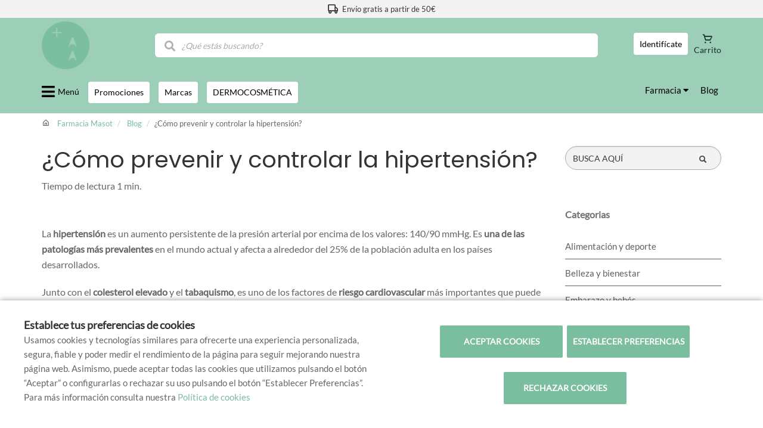

--- FILE ---
content_type: text/html; charset=UTF-8
request_url: https://www.masotsanjuanfarmacias.com/blog/como-prevenir-y-controlar-la-hipertension
body_size: 22376
content:
<!DOCTYPE html>
<!--[if IE 9]>
<html lang="es" class="ie9"> <![endif]-->
<!--[if IE 8]>
<html lang="es" class="ie8"> <![endif]-->
<!--[if !IE]><!-->
<html lang="es">
<!--<![endif]-->
<head>

            
    <!-- Start default blade meta tags to share contents -->
<meta charset="utf-8">
<meta http-equiv="X-UA-Compatible" content="IE=edge" />
    <title>&iquest;C&oacute;mo prevenir y controlar la hipertensi&oacute;n? - Farmacia Masot</title>
    <meta name="description" content="Bienvenidos a Farmacia Masot, su espacio de salud en Fraga donde le ofrecemos una amplia gama de productos y atenci&oacute;n personalizada.">


    <meta name="author" content="f:">

<!-- Mobile Meta -->
<meta name="viewport" content="width=device-width, initial-scale=1.0, user-scalable=yes">
<!--  End default meta tags  -->

    
    
       <!--  <meta name="viewport" content="width=device-width, initial-scale=1, user-scalable=yes" /> -->

    
            <link rel="canonical" href="https://www.canalfarmaciaonline.com/blog/como-prevenir-y-controlar-la-hipertension" />
    
                        <link rel="alternate" href="https://www.masotsanjuanfarmacias.com/blog/como-prevenir-y-controlar-la-hipertension" hreflang="es" />
            
    <!-- Favicon -->
    <link rel="apple-touch-icon" sizes="57x57" href="https://www.farmaofficego.com/uploads/favicon/S00740/apple-icon-57x57.png">
<link rel="apple-touch-icon" sizes="60x60" href="https://www.farmaofficego.com/uploads/favicon/S00740/apple-icon-60x60.png">
<link rel="apple-touch-icon" sizes="72x72" href="https://www.farmaofficego.com/uploads/favicon/S00740/apple-icon-72x72.png">
<link rel="apple-touch-icon" sizes="76x76" href="https://www.farmaofficego.com/uploads/favicon/S00740/apple-icon-76x76.png">
<link rel="apple-touch-icon" sizes="114x114" href="https://www.farmaofficego.com/uploads/favicon/S00740/apple-icon-114x114.png">
<link rel="apple-touch-icon" sizes="120x120" href="https://www.farmaofficego.com/uploads/favicon/S00740/apple-icon-120x120.png">
<link rel="apple-touch-icon" sizes="144x144" href="https://www.farmaofficego.com/uploads/favicon/S00740/apple-icon-144x144.png">
<link rel="apple-touch-icon" sizes="152x152" href="https://www.farmaofficego.com/uploads/favicon/S00740/apple-icon-152x152.png">
<link rel="apple-touch-icon" sizes="180x180" href="https://www.farmaofficego.com/uploads/favicon/S00740/apple-icon-180x180.png">
<link rel="icon" type="image/png" sizes="192x192" href="https://www.farmaofficego.com/uploads/favicon/S00740/android-icon-192x192.png">
<link rel="icon" type="image/png" sizes="32x32" href="https://www.farmaofficego.com/uploads/favicon/S00740/favicon-32x32.png">
<link rel="icon" type="image/png" sizes="96x96" href="https://www.farmaofficego.com/uploads/favicon/S00740/favicon-96x96.png">
<link rel="icon" type="image/png" sizes="16x16" href="https://www.farmaofficego.com/uploads/favicon/S00740/favicon-16x16.png">
<link rel="manifest" href="https://www.farmaofficego.com/uploads/favicon/S00740/manifest.json" crossorigin="use-credentials">
<meta name="msapplication-TileColor" content="#ffffff">
<meta name="msapplication-TileImage" content="https://www.farmaofficego.com/uploads/favicon/S00740/ms-icon-144x144.png">
<meta name="theme-color" content="#ffffff">
    <!-- END Favicon -->

    <!-- Vendors  -->
    <link rel="stylesheet" href="https://www.masotsanjuanfarmacias.com/assets/templates/common/css/vendor.css">

    <!-- Eva icons -->
    <link rel="stylesheet" href="/assets/common/eva-icons/style/eva-icons.css">

    <!-- Main css -->
                        <link rel="stylesheet" href="https://www.masotsanjuanfarmacias.com/assets/templates/S00740/css/main.css?v=20260120021734959119"/>
                
            <link rel="stylesheet" href="https://www.masotsanjuanfarmacias.com/assets/common/css/swiper-bundle.min.css">
    
    
    <!-- Page Style -->
    <!-- Meta tags to share contents -->
    <meta property="og:type" content="website" />
    <meta property="og:site_name" content="Farmacia Masot" />
    <meta property="og:url" content="https://www.masotsanjuanfarmacias.com/blog/como-prevenir-y-controlar-la-hipertension" />
    <meta property="og:title" content="&iquest;C&oacute;mo prevenir y controlar la hipertensi&oacute;n?" />
    <meta property="og:description" content="Est&aacute; en tus manos mantener la presi&oacute;n arterial bajo control, mediante un estilo de vida saludable y un seguimiento de los indicadores. Te explicamos c&oacute;mo." />

            <meta property="og:image" content="https://www.farmaofficego.com/uploads/post/fedefarma/como-prevenir-y-controlar-la-hipertension-148749-926-1200x630-resize.jpg?token=729573eeee461f422b2000a5cae5b9ea"/>
    


    <!-- Socials -->

<!-- Pre-javascript -->



    <!-- Plausible Analytics -->
    <script defer data-domain="www.masotsanjuanfarmacias.com" src="https://analytics.farmacloud.io/js/script.js"></script>
    <!-- End Plausible Analytics -->

    <script src="https://apps.elfsight.com/p/platform.js" defer></script>

</head>

<body class="front no-trans">

<!-- Google Tag Manager (noscript) -->
<!-- End Google Tag Manager (noscript) -->

<!-- DEMO STICKY -->


<!-- ================ -->
<!-- page wrapper start -->
<!-- ================ -->
<div class="page-wrapper" >

    <div class="container-fluid sticky-app-banner" style="display: none;">
    <div class="container-fluid">
        <div class="col-xs-12">
            <div class="row app-banner-sticky">
                <a href="#" class="btn-close" id="close-app-banner">&times;</a>
                <div class="logo-app" style='background:url("https://www.masotsanjuanfarmacias.com/assets/templates/common/images/app/AppFarmaLogo.png")'>
                </div>
                <div class="app-details">
                    <div class="title-app">Appfarma - App de tu farmacia</div>
                    <div class="subtitle-app">La App de tu farmacia</div>
                </div>
                <a href="https://links.appfarma.es/download?pharmacy=9e88bc6f-2152-4197-9dc6-666f1a449385" class="btn-get">Obtener</a>
            </div>
        </div>
    </div>
</div>
    <div class="container-fluid web-header new-go-top-header">
    <div class="container flex-top-header">
        <div class="flex-left-top-header">
                            <h6 class="header-top-min-free-shiping" 
                style="display: flex; align-items: center; position: relative; ">
                    <i class="eva eva-car-outline" style="font-size: 20px; margin-right: 5px"></i>
                    Env&iacute;o gratis a partir de 50&euro;
                </h6>
                    </div>
            </div>
</div>
<header class="header new-go-header fixed clearfix hidden-xs header-thin ">
    <!-- main-navigation start -->
    <!-- ================ -->
    <div class="main-navigation animated">
        <!-- navbar start -->
        <!-- ================ -->
        <nav class="navbar" role="navigation">
            <div class="container">
                <div class="row">
                    <div class="col-sm-12">
                        <div class="row">
                            <div class="ecommerce-header">
                                <div class="col-xs-10 col-sm-11 col-md-11">
                                    <div class="ecommerce-header-flex">
                                        <div class="header-left logo-left-zone clearfix ecommerce-logo-left">
                                                                                        <a href="https://www.masotsanjuanfarmacias.com" class="logo-pharmacy-href">
    <!-- fa or logo -->
                    <img class="logo_img"
                 src="https://farmacloud-profile.imgix.net/5fd3cf1c-0567-4d41-b6d4-f45095d55a60_1696428640633.png?h=100"
                 alt="Farmacia Masot" style="display: inherit; ">
            </a>
                                        </div>
                                                                                                                        <div class="search-input">
                                            <form role="search"  onsubmit="return false;" action="#"  id="form-search-ecommerce" class="center-block" autocomplete="off">
    <div class="form-body row">
        <div class="form-group has-feedback">
                            <input type="text" name="searching" id="searching" class="form-control" placeholder="&iquest;Qu&eacute; est&aacute;s buscando?">
            
                            <i id="search-medicine" class="fa fa-search form-control-feedback" style="top: 0"></i>
                    </div>
    </div>
</form>
                                        </div>
                                                                            </div>
                                </div>
                                <div class="col-xs-2 col-sm-1 col-md-1">
                                    <div class="right-column">
                                                                                                                            <li style="list-style: none">
                                                                                                    <a class="header-farmapremium-login btn-primary-darkened "
                                                       href="https://www.masotsanjuanfarmacias.com/oauth2/redirect/generic"
                                                       title="Iniciar sesi&oacute;n"
                                                       style="margin: 0 10px 5px 10px;">
                                                        <span>
                                                            Identif&iacute;cate
                                                        </span>
                                                    </a>
                                                                                            </li>
                                                                                                                        <a href="https://www.masotsanjuanfarmacias.com/cesta/resumen" class="new-cart-zone pull-right hideStickyCartButton  text-center" title="Carrito">
                                            <i class="eva eva-shopping-cart-outline" style="font-size: 20px; line-height: 15px; display: block;"></i>
                                            <p style="margin-bottom: 0">Carrito</p>
                                            <span class="cart-count circle-count"  style="display: none" >(0)</span>
                                        </a>
                                    </div>
                                </div>
                            </div>
                        </div>
                        <div class="row">
                            <div class="col-xs-12 menu-ecommerce-block">
                                <div id="go-menu-zone">
                                                                        <div class="go-navbar-nav">
    <div class="pull-left" style="display: flex; justify-content: center">
        <ul class="nav navbar-nav main-nav" style="display: flex; justify-content: flex-start;">
                            <li>
                    <a href="#" class="desktop-nav-item " id="ecommerce-menu" style="margin-top: 5px; display: flex; align-items: center;">
                        <i class="fa fa-bars" style="font-size: 25px;margin-right: 5px;"></i>
                        <span>
                            Men&uacute;
                        </span>
                    </a>

                    <div class="ecommerce-products-menu" style="display: none;">
        <div class="container">
            <div class="row">
                <div class="col-xs-12">
                    <div class="main-categories">
                        <ul>
                                                            <li  class="with-children"  data-category-id="4563">
                                    <span>
                                        <a href="https://www.masotsanjuanfarmacias.com/compra-online/dermocosmetica">
                                              DERMOCOSM&Eacute;TICA
                                        </a>
                                    </span>
                                </li>
                                                            <li  class="with-children"  data-category-id="4553">
                                    <span>
                                        <a href="https://www.masotsanjuanfarmacias.com/compra-online/bebe">
                                             BEB&Eacute;
                                        </a>
                                    </span>
                                </li>
                                                            <li  class="with-children"  data-category-id="4559">
                                    <span>
                                        <a href="https://www.masotsanjuanfarmacias.com/compra-online/bucal">
                                             BUCAL
                                        </a>
                                    </span>
                                </li>
                                                            <li  class="with-children"  data-category-id="4522">
                                    <span>
                                        <a href="https://www.masotsanjuanfarmacias.com/compra-online/capilar">
                                             CAPILAR
                                        </a>
                                    </span>
                                </li>
                                                            <li  data-category-id="7591">
                                    <span>
                                        <a href="https://www.masotsanjuanfarmacias.com/compra-online/complementos-nutricionales">
                                             COMPLEMENTOS NUTRICIONALES
                                        </a>
                                    </span>
                                </li>
                                                            <li  class="with-children"  data-category-id="4526">
                                    <span>
                                        <a href="https://www.masotsanjuanfarmacias.com/compra-online/corporal">
                                             CORPORAL
                                        </a>
                                    </span>
                                </li>
                                                            <li  data-category-id="7603">
                                    <span>
                                        <a href="https://www.masotsanjuanfarmacias.com/compra-online/ojos">
                                             OJOS
                                        </a>
                                    </span>
                                </li>
                                                            <li  class="with-children"  data-category-id="4556">
                                    <span>
                                        <a href="https://www.masotsanjuanfarmacias.com/compra-online/solares">
                                             SOLARES
                                        </a>
                                    </span>
                                </li>
                                                    </ul>
                    </div>
                    <div class="secondary-categories" style="display: none;">
                                                    <p data-parent-category-id="4563">DERMOCOSM&Eacute;TICA</p>
                                                            <ul data-category-id="4563">
                                                                            <li >
                                            <span>
                                                <a href="https://www.masotsanjuanfarmacias.com/compra-online/dermocosmetica/hombre">
                                                      Hombre
                                                </a>
                                            </span>
                                        </li>
                                                                            <li >
                                            <span>
                                                <a href="https://www.masotsanjuanfarmacias.com/compra-online/dermocosmetica/acne">
                                                     Acn&eacute;
                                                </a>
                                            </span>
                                        </li>
                                                                            <li >
                                            <span>
                                                <a href="https://www.masotsanjuanfarmacias.com/compra-online/dermocosmetica/contorno-de-ojos-pestanas-y-cejas">
                                                     Contorno de ojos, pesta&ntilde;as y cejas
                                                </a>
                                            </span>
                                        </li>
                                                                            <li >
                                            <span>
                                                <a href="https://www.masotsanjuanfarmacias.com/compra-online/dermocosmetica/cuidado-de-los-labios">
                                                     Cuidado de los labios
                                                </a>
                                            </span>
                                        </li>
                                                                            <li >
                                            <span>
                                                <a href="https://www.masotsanjuanfarmacias.com/compra-online/dermocosmetica/cuidado-manchas">
                                                     Cuidado Manchas
                                                </a>
                                            </span>
                                        </li>
                                                                            <li >
                                            <span>
                                                <a href="https://www.masotsanjuanfarmacias.com/compra-online/dermocosmetica/hidratacion-y-antiedad">
                                                     Hidrataci&oacute;n y antiedad
                                                </a>
                                            </span>
                                        </li>
                                                                            <li >
                                            <span>
                                                <a href="https://www.masotsanjuanfarmacias.com/compra-online/dermocosmetica/higiene-facial">
                                                     Higiene Facial
                                                </a>
                                            </span>
                                        </li>
                                                                            <li >
                                            <span>
                                                <a href="https://www.masotsanjuanfarmacias.com/compra-online/dermocosmetica/maquillaje">
                                                     Maquillaje
                                                </a>
                                            </span>
                                        </li>
                                                                            <li >
                                            <span>
                                                <a href="https://www.masotsanjuanfarmacias.com/compra-online/dermocosmetica/mascarillas">
                                                     Mascarillas
                                                </a>
                                            </span>
                                        </li>
                                                                            <li >
                                            <span>
                                                <a href="https://www.masotsanjuanfarmacias.com/compra-online/dermocosmetica/nutricosmetica">
                                                     Nutricosm&eacute;tica
                                                </a>
                                            </span>
                                        </li>
                                                                            <li >
                                            <span>
                                                <a href="https://www.masotsanjuanfarmacias.com/compra-online/dermocosmetica/piel-sensible-y-rosacea">
                                                     Piel sensible y rosacea
                                                </a>
                                            </span>
                                        </li>
                                                                            <li >
                                            <span>
                                                <a href="https://www.masotsanjuanfarmacias.com/compra-online/dermocosmetica/serum-y-ampollas">
                                                     S&eacute;rum y ampollas
                                                </a>
                                            </span>
                                        </li>
                                                                    </ul>
                                                                                <p data-parent-category-id="4553">BEB&Eacute;</p>
                                                            <ul data-category-id="4553">
                                                                            <li >
                                            <span>
                                                <a href="https://www.masotsanjuanfarmacias.com/compra-online/bebe/alimentacion-del-bebe">
                                                     Alimentaci&oacute;n del beb&eacute;
                                                </a>
                                            </span>
                                        </li>
                                                                            <li >
                                            <span>
                                                <a href="https://www.masotsanjuanfarmacias.com/compra-online/bebe/chupetes-biberones-y-tetinas">
                                                     Chupetes biberones y tetinas
                                                </a>
                                            </span>
                                        </li>
                                                                            <li >
                                            <span>
                                                <a href="https://www.masotsanjuanfarmacias.com/compra-online/bebe/cuidado-e-higiene-del-bebe">
                                                     Cuidado e higiene del beb&eacute;
                                                </a>
                                            </span>
                                        </li>
                                                                            <li >
                                            <span>
                                                <a href="https://www.masotsanjuanfarmacias.com/compra-online/bebe/lactancia-natural">
                                                     Lactancia natural
                                                </a>
                                            </span>
                                        </li>
                                                                    </ul>
                                                                                <p data-parent-category-id="4559">BUCAL</p>
                                                            <ul data-category-id="4559">
                                                                            <li >
                                            <span>
                                                <a href="https://www.masotsanjuanfarmacias.com/compra-online/bucal/aftas">
                                                     Aftas
                                                </a>
                                            </span>
                                        </li>
                                                                            <li >
                                            <span>
                                                <a href="https://www.masotsanjuanfarmacias.com/compra-online/bucal/cepillos-de-dientes">
                                                     Cepillos de dientes
                                                </a>
                                            </span>
                                        </li>
                                                                            <li >
                                            <span>
                                                <a href="https://www.masotsanjuanfarmacias.com/compra-online/bucal/enjuagues-o-colutorios">
                                                     Enjuagues o colutorios
                                                </a>
                                            </span>
                                        </li>
                                                                            <li >
                                            <span>
                                                <a href="https://www.masotsanjuanfarmacias.com/compra-online/bucal/infantil-y-junior">
                                                     Infantil y junior
                                                </a>
                                            </span>
                                        </li>
                                                                            <li >
                                            <span>
                                                <a href="https://www.masotsanjuanfarmacias.com/compra-online/bucal/limpieza-interdental-5599">
                                                     Limpieza interdental
                                                </a>
                                            </span>
                                        </li>
                                                                            <li >
                                            <span>
                                                <a href="https://www.masotsanjuanfarmacias.com/compra-online/bucal/ortodoncias">
                                                     Ortodoncias
                                                </a>
                                            </span>
                                        </li>
                                                                            <li >
                                            <span>
                                                <a href="https://www.masotsanjuanfarmacias.com/compra-online/bucal/pastas-de-dientes">
                                                     Pastas de dientes
                                                </a>
                                            </span>
                                        </li>
                                                                            <li >
                                            <span>
                                                <a href="https://www.masotsanjuanfarmacias.com/compra-online/bucal/protesis-y-ferulas">
                                                     Pr&oacute;tesis y f&eacute;rulas
                                                </a>
                                            </span>
                                        </li>
                                                                            <li >
                                            <span>
                                                <a href="https://www.masotsanjuanfarmacias.com/compra-online/bucal/situaciones-especiales">
                                                     Situaciones especiales
                                                </a>
                                            </span>
                                        </li>
                                                                    </ul>
                                                                                <p data-parent-category-id="4522">CAPILAR</p>
                                                            <ul data-category-id="4522">
                                                                            <li >
                                            <span>
                                                <a href="https://www.masotsanjuanfarmacias.com/compra-online/capilar/caida-del-cabello">
                                                      Ca&iacute;da del cabello
                                                </a>
                                            </span>
                                        </li>
                                                                            <li >
                                            <span>
                                                <a href="https://www.masotsanjuanfarmacias.com/compra-online/capilar/uso-frecuente">
                                                      Uso frecuente
                                                </a>
                                            </span>
                                        </li>
                                                                            <li >
                                            <span>
                                                <a href="https://www.masotsanjuanfarmacias.com/compra-online/capilar/cabello-apagado">
                                                     Cabello apagado
                                                </a>
                                            </span>
                                        </li>
                                                                            <li >
                                            <span>
                                                <a href="https://www.masotsanjuanfarmacias.com/compra-online/capilar/cabello-danado">
                                                     Cabello da&ntilde;ado
                                                </a>
                                            </span>
                                        </li>
                                                                            <li >
                                            <span>
                                                <a href="https://www.masotsanjuanfarmacias.com/compra-online/capilar/cabello-fino">
                                                     Cabello fino
                                                </a>
                                            </span>
                                        </li>
                                                                            <li >
                                            <span>
                                                <a href="https://www.masotsanjuanfarmacias.com/compra-online/capilar/cabello-graso">
                                                     Cabello graso
                                                </a>
                                            </span>
                                        </li>
                                                                            <li >
                                            <span>
                                                <a href="https://www.masotsanjuanfarmacias.com/compra-online/capilar/cabello-rubio-blanco-o-plateado">
                                                     Cabello rubio, blanco o plateado
                                                </a>
                                            </span>
                                        </li>
                                                                            <li >
                                            <span>
                                                <a href="https://www.masotsanjuanfarmacias.com/compra-online/capilar/cabello-seco">
                                                     Cabello seco
                                                </a>
                                            </span>
                                        </li>
                                                                            <li >
                                            <span>
                                                <a href="https://www.masotsanjuanfarmacias.com/compra-online/capilar/cabello-sin-brillo">
                                                     Cabello sin brillo
                                                </a>
                                            </span>
                                        </li>
                                                                            <li >
                                            <span>
                                                <a href="https://www.masotsanjuanfarmacias.com/compra-online/capilar/cabello-sin-volumen">
                                                     Cabello sin volumen
                                                </a>
                                            </span>
                                        </li>
                                                                            <li >
                                            <span>
                                                <a href="https://www.masotsanjuanfarmacias.com/compra-online/capilar/cabello-tenido">
                                                     Cabello te&ntilde;ido
                                                </a>
                                            </span>
                                        </li>
                                                                            <li >
                                            <span>
                                                <a href="https://www.masotsanjuanfarmacias.com/compra-online/capilar/cuero-cabelludo-con-caspa">
                                                     Cuero cabelludo con caspa
                                                </a>
                                            </span>
                                        </li>
                                                                            <li >
                                            <span>
                                                <a href="https://www.masotsanjuanfarmacias.com/compra-online/capilar/cuero-cabelludo-con-picor">
                                                     Cuero cabelludo con picor
                                                </a>
                                            </span>
                                        </li>
                                                                            <li >
                                            <span>
                                                <a href="https://www.masotsanjuanfarmacias.com/compra-online/capilar/cuero-cabelludo-seco">
                                                     Cuero cabelludo seco
                                                </a>
                                            </span>
                                        </li>
                                                                            <li >
                                            <span>
                                                <a href="https://www.masotsanjuanfarmacias.com/compra-online/capilar/cuero-cabelludo-sensible-o-irritado">
                                                     Cuero cabelludo sensible o irritado
                                                </a>
                                            </span>
                                        </li>
                                                                    </ul>
                                                                                <p data-parent-category-id="7591">COMPLEMENTOS NUTRICIONALES</p>
                                                                                <p data-parent-category-id="4526">CORPORAL</p>
                                                            <ul data-category-id="4526">
                                                                            <li >
                                            <span>
                                                <a href="https://www.masotsanjuanfarmacias.com/compra-online/corporal/cicatrices">
                                                     Cicatrices
                                                </a>
                                            </span>
                                        </li>
                                                                            <li >
                                            <span>
                                                <a href="https://www.masotsanjuanfarmacias.com/compra-online/corporal/desodorantes">
                                                     Desodorantes
                                                </a>
                                            </span>
                                        </li>
                                                                            <li >
                                            <span>
                                                <a href="https://www.masotsanjuanfarmacias.com/compra-online/corporal/geles-y-jabones">
                                                     Geles y jabones
                                                </a>
                                            </span>
                                        </li>
                                                                            <li >
                                            <span>
                                                <a href="https://www.masotsanjuanfarmacias.com/compra-online/corporal/hidratacion-corporal">
                                                     Hidrataci&oacute;n corporal
                                                </a>
                                            </span>
                                        </li>
                                                                            <li >
                                            <span>
                                                <a href="https://www.masotsanjuanfarmacias.com/compra-online/corporal/higiene-intima">
                                                     Higiene intima
                                                </a>
                                            </span>
                                        </li>
                                                                            <li >
                                            <span>
                                                <a href="https://www.masotsanjuanfarmacias.com/compra-online/corporal/manos-y-unas">
                                                     Manos y u&ntilde;as
                                                </a>
                                            </span>
                                        </li>
                                                                            <li >
                                            <span>
                                                <a href="https://www.masotsanjuanfarmacias.com/compra-online/corporal/piel-atopica">
                                                     Piel at&oacute;pica
                                                </a>
                                            </span>
                                        </li>
                                                                            <li >
                                            <span>
                                                <a href="https://www.masotsanjuanfarmacias.com/compra-online/corporal/pies">
                                                     Pies
                                                </a>
                                            </span>
                                        </li>
                                                                            <li >
                                            <span>
                                                <a href="https://www.masotsanjuanfarmacias.com/compra-online/corporal/salud-sexual">
                                                     Salud sexual
                                                </a>
                                            </span>
                                        </li>
                                                                            <li >
                                            <span>
                                                <a href="https://www.masotsanjuanfarmacias.com/compra-online/corporal/tratamientos-corporales">
                                                     Tratamientos corporales
                                                </a>
                                            </span>
                                        </li>
                                                                    </ul>
                                                                                <p data-parent-category-id="7603">OJOS</p>
                                                                                <p data-parent-category-id="4556">SOLARES</p>
                                                            <ul data-category-id="4556">
                                                                            <li >
                                            <span>
                                                <a href="https://www.masotsanjuanfarmacias.com/compra-online/solares/after-sun">
                                                     After sun
                                                </a>
                                            </span>
                                        </li>
                                                                            <li >
                                            <span>
                                                <a href="https://www.masotsanjuanfarmacias.com/compra-online/solares/filtro-mineral">
                                                     Filtro mineral
                                                </a>
                                            </span>
                                        </li>
                                                                            <li >
                                            <span>
                                                <a href="https://www.masotsanjuanfarmacias.com/compra-online/solares/fotoproteccion-facial">
                                                     Fotoprotecci&oacute;n facial
                                                </a>
                                            </span>
                                        </li>
                                                                            <li >
                                            <span>
                                                <a href="https://www.masotsanjuanfarmacias.com/compra-online/solares/fotoprotector">
                                                     Fotoprotector 
                                                </a>
                                            </span>
                                        </li>
                                                                            <li >
                                            <span>
                                                <a href="https://www.masotsanjuanfarmacias.com/compra-online/solares/proteccion-oral">
                                                     Protecci&oacute;n oral
                                                </a>
                                            </span>
                                        </li>
                                                                    </ul>
                                                                                                </div>
                </div>
            </div>
        </div>
    </div>
                </li>
                                                            <li>
                        <a class="main-menu-item promos-menu btn-primary-darkened" href="https://www.masotsanjuanfarmacias.com/promociones">
                            <span>
                                Promociones
                            </span>
                        </a>
                    </li>
                
                                 
                        <li>
        <a href="https://www.masotsanjuanfarmacias.com/compra-online-marcas" class="main-menu-item btn-primary-darkened">
            <span>
                Marcas
            </span>
        </a>
    </li>


                        <li >
                <a href="https://www.masotsanjuanfarmacias.com/compra-online/dermocosmetica" class="main-menu-item btn-primary-darkened">
                <span>
                    DERMOCOSM&Eacute;TICA
                </span>
                </a>
            </li>
                                                        </ul>
        <ul class="nav navbar-nav main-nav desktop-nav">
        </ul>
        
    </div>

    <div class="pull-left" style="float: right !important;">
                        <ul class="nav navbar-nav main-nav" style="margin-top: 15px; font-size: 15px; margin-right: 5px">
            <li>
                <a href="#" class="desktop-nav-item" id="pharmacy-menu" style="right: 5px;">
                    Farmacia
                    <i class="fa fa-caret-down"></i>
                </a>
                <div class="pharmacy-menu" style="display: none;">
    <div class="container" style="width: auto">
        <div class="row">
            <div class="col-xs-12">
                <div class="main-categories">
                    <ul>
                                                                                    <li>
                                    <a href="https://www.masotsanjuanfarmacias.com/historia"
                                       title="Historia">Historia</a>
                                </li>
                                                    
                        
                                                    <li><a href="https://www.masotsanjuanfarmacias.com/equipo">Equipo</a></li>
                        
                        <li><a href="https://www.masotsanjuanfarmacias.com/servicios">Servicios</a></li>
                        
                                                                            <li><a href="https://www.masotsanjuanfarmacias.com/tarjeta-cliente" title="Tarjeta cliente">Tarjeta cliente</a></li>
                        
                                                                            <li><a href="https://www.masotsanjuanfarmacias.com/pedido-online">Encargos</a></li>
                        
                                                    <li><a href="https://www.masotsanjuanfarmacias.com/guardias">Farmacias de guardia</a></li>
                        
                                                <li><a href="https://www.masotsanjuanfarmacias.com/blog">Blog</a></li>

                                                
                                                
                                                <li><a href="https://www.masotsanjuanfarmacias.com/contactar">Contacto</a></li>

                                                
                                                
                                                                                                                                                                                                                                                                                                                                                                                                                                                                                                                                                                                                                                                                                                                                                                                                                                                                                        
                                                    <li>
                                <a href="https://www.masotsanjuanfarmacias.com/app" title="App">APP</a>
                            </li>
                                            </ul>
                </div>
            </div>
        </div>
    </div>
</div>
            </li>
            <li>
                <a class="desktop-nav-item" href="https://www.masotsanjuanfarmacias.com/blog">
                    Blog
                </a>
            </li>
        </ul>
            </div>
    </div>
                                                                    </div>
                            </div>
                        </div>

                        <!-- MOBILE MENU -->
                        <div class="header-right clearfix">
                            <div class="header-right clearfix">
                                <!-- Toggle get grouped for better mobile display -->
                                <div class="navbar-header">
                                    <div class="pull-right">
                                        <button type="button" class="navbar-toggle" data-toggle="collapse"
                                                data-target="#navbar-collapse-1">
                                            <span class="sr-only"></span>
                                            <span class="icon-bar"></span>
                                            <span class="icon-bar"></span>
                                            <span class="icon-bar"></span>
                                        </button>
                                    </div>
                                </div>
                            </div>
                        </div>
                        <!-- END MOBILE MENU -->
                    </div>
                </div>
            </div>
        </nav>
        <!-- navbar end -->
    </div>
    <!-- main-navigation end -->
</header>
<!-- header end -->

<!-- header online shop mobile -->
<header class="header fixed hidden-lg hidden-md hidden-sm" id="fixed-header-on">
    <div class="container">
        <div class="row">
            <div class="col-xs-3 hidden-lg hidden-md hidden-sm pr0 left-mobile-col">
                <div class="open-slide-categories pt6">
                    <a href="#" id="open-categories-mobile" class="mobile-header-left">
                        <span class="fa fa-bars"></span>
                    </a>
                    <a href="#" id="open-search-mobile" style="margin-left: 30px; float: none" class="mobile-header-right scroll-search">
                        <span class="fa fa-search"></span>
                    </a>
                </div>
            </div>
            <div class="col-md-2 col-sm-12-custom col-xs-6">
                <!-- header-left start -->
                <!-- ================ -->
                <div class="clearfix text-center">
                    <!-- logo -->
                    <a href="https://www.masotsanjuanfarmacias.com" class="logo-pharmacy-href">
    <!-- fa or logo -->
                    <img class="logo_img"
                 src="https://farmacloud-profile.imgix.net/5fd3cf1c-0567-4d41-b6d4-f45095d55a60_1696428640633.png?h=100"
                 alt="Farmacia Masot" style="display: inherit; ">
            </a>
                </div>
                <!-- header-left end -->
            </div>
            <div class="col-xs-3 hidden-lg hidden-md hidden-sm pl0 pr5 right-mobile-col">
                <div class="col-md-6 pl0 pr0">
                                            <div class="pull-right">
                            <ul class="list-icons">
                                <li>
                                    <a href="https://www.masotsanjuanfarmacias.com/cesta/resumen">
                                        <i class="eva eva-shopping-cart-outline" style="font-size: 25px;margin-top: 13px"></i><span class="hidden-xs">Carrito</span> <span class="cart-count cart-count-absolute">(0)</span>
                                    </a>
                                </li>
                            </ul>
                        </div>

                                                                            <div class="pull-right">
                                <ul class="list-icons">
                                    <li>
                                                                                    <a class="header-farmapremium-login-mobile" href="https://www.masotsanjuanfarmacias.com/oauth2/redirect/generic" title="Iniciar sesi&oacute;n">
                                                <i class="eva eva-person-outline"></i>
                                            </a>
                                                                            </li>
                                </ul>
                            </div>
                                                                                    </div>
            </div>
            <div class="col-md-10 col-sm-12-custom col-xs-12 mobile-search-zone">
                <!-- header-right start -->
                <!-- ================ -->
                <div class="header-right clearfix">

                    <!-- main-navigation start -->
<!-- ================ -->
<div class="main-navigation animated  main-online-shop ">

    <!-- navbar start -->
    <!-- ================ -->
    <nav class="navbar navbar-default hidden" role="navigation"  id="scroll-hide" >
        <div class="container-fluid">

            <!-- Toggle get grouped for better mobile display -->
            <div class="navbar-header  hidden-xs ">
                <button type="button" class="navbar-toggle" data-toggle="collapse"
                        data-target="#navbar-collapse-2">
                    <span class="sr-only"></span>
                    <span class="icon-bar"></span>
                    <span class="icon-bar"></span>
                    <span class="icon-bar"></span>
                </button>
            </div>

            <!-- Menu header -->
            <div class="collapse navbar-collapse" id="navbar-collapse-2">
                <div class="go-navbar-nav">
    <div class="pull-left" style="display: flex; justify-content: center">
        <ul class="nav navbar-nav main-nav" style="display: flex; justify-content: flex-start;">
                            <li>
                    <a href="#" class="desktop-nav-item " id="ecommerce-menu" style="margin-top: 5px; display: flex; align-items: center;">
                        <i class="fa fa-bars" style="font-size: 25px;margin-right: 5px;"></i>
                        <span>
                            Men&uacute;
                        </span>
                    </a>

                    <div class="ecommerce-products-menu" style="display: none;">
        <div class="container">
            <div class="row">
                <div class="col-xs-12">
                    <div class="main-categories">
                        <ul>
                                                            <li  class="with-children"  data-category-id="4563">
                                    <span>
                                        <a href="https://www.masotsanjuanfarmacias.com/compra-online/dermocosmetica">
                                              DERMOCOSM&Eacute;TICA
                                        </a>
                                    </span>
                                </li>
                                                            <li  class="with-children"  data-category-id="4553">
                                    <span>
                                        <a href="https://www.masotsanjuanfarmacias.com/compra-online/bebe">
                                             BEB&Eacute;
                                        </a>
                                    </span>
                                </li>
                                                            <li  class="with-children"  data-category-id="4559">
                                    <span>
                                        <a href="https://www.masotsanjuanfarmacias.com/compra-online/bucal">
                                             BUCAL
                                        </a>
                                    </span>
                                </li>
                                                            <li  class="with-children"  data-category-id="4522">
                                    <span>
                                        <a href="https://www.masotsanjuanfarmacias.com/compra-online/capilar">
                                             CAPILAR
                                        </a>
                                    </span>
                                </li>
                                                            <li  data-category-id="7591">
                                    <span>
                                        <a href="https://www.masotsanjuanfarmacias.com/compra-online/complementos-nutricionales">
                                             COMPLEMENTOS NUTRICIONALES
                                        </a>
                                    </span>
                                </li>
                                                            <li  class="with-children"  data-category-id="4526">
                                    <span>
                                        <a href="https://www.masotsanjuanfarmacias.com/compra-online/corporal">
                                             CORPORAL
                                        </a>
                                    </span>
                                </li>
                                                            <li  data-category-id="7603">
                                    <span>
                                        <a href="https://www.masotsanjuanfarmacias.com/compra-online/ojos">
                                             OJOS
                                        </a>
                                    </span>
                                </li>
                                                            <li  class="with-children"  data-category-id="4556">
                                    <span>
                                        <a href="https://www.masotsanjuanfarmacias.com/compra-online/solares">
                                             SOLARES
                                        </a>
                                    </span>
                                </li>
                                                    </ul>
                    </div>
                    <div class="secondary-categories" style="display: none;">
                                                    <p data-parent-category-id="4563">DERMOCOSM&Eacute;TICA</p>
                                                            <ul data-category-id="4563">
                                                                            <li >
                                            <span>
                                                <a href="https://www.masotsanjuanfarmacias.com/compra-online/dermocosmetica/hombre">
                                                      Hombre
                                                </a>
                                            </span>
                                        </li>
                                                                            <li >
                                            <span>
                                                <a href="https://www.masotsanjuanfarmacias.com/compra-online/dermocosmetica/acne">
                                                     Acn&eacute;
                                                </a>
                                            </span>
                                        </li>
                                                                            <li >
                                            <span>
                                                <a href="https://www.masotsanjuanfarmacias.com/compra-online/dermocosmetica/contorno-de-ojos-pestanas-y-cejas">
                                                     Contorno de ojos, pesta&ntilde;as y cejas
                                                </a>
                                            </span>
                                        </li>
                                                                            <li >
                                            <span>
                                                <a href="https://www.masotsanjuanfarmacias.com/compra-online/dermocosmetica/cuidado-de-los-labios">
                                                     Cuidado de los labios
                                                </a>
                                            </span>
                                        </li>
                                                                            <li >
                                            <span>
                                                <a href="https://www.masotsanjuanfarmacias.com/compra-online/dermocosmetica/cuidado-manchas">
                                                     Cuidado Manchas
                                                </a>
                                            </span>
                                        </li>
                                                                            <li >
                                            <span>
                                                <a href="https://www.masotsanjuanfarmacias.com/compra-online/dermocosmetica/hidratacion-y-antiedad">
                                                     Hidrataci&oacute;n y antiedad
                                                </a>
                                            </span>
                                        </li>
                                                                            <li >
                                            <span>
                                                <a href="https://www.masotsanjuanfarmacias.com/compra-online/dermocosmetica/higiene-facial">
                                                     Higiene Facial
                                                </a>
                                            </span>
                                        </li>
                                                                            <li >
                                            <span>
                                                <a href="https://www.masotsanjuanfarmacias.com/compra-online/dermocosmetica/maquillaje">
                                                     Maquillaje
                                                </a>
                                            </span>
                                        </li>
                                                                            <li >
                                            <span>
                                                <a href="https://www.masotsanjuanfarmacias.com/compra-online/dermocosmetica/mascarillas">
                                                     Mascarillas
                                                </a>
                                            </span>
                                        </li>
                                                                            <li >
                                            <span>
                                                <a href="https://www.masotsanjuanfarmacias.com/compra-online/dermocosmetica/nutricosmetica">
                                                     Nutricosm&eacute;tica
                                                </a>
                                            </span>
                                        </li>
                                                                            <li >
                                            <span>
                                                <a href="https://www.masotsanjuanfarmacias.com/compra-online/dermocosmetica/piel-sensible-y-rosacea">
                                                     Piel sensible y rosacea
                                                </a>
                                            </span>
                                        </li>
                                                                            <li >
                                            <span>
                                                <a href="https://www.masotsanjuanfarmacias.com/compra-online/dermocosmetica/serum-y-ampollas">
                                                     S&eacute;rum y ampollas
                                                </a>
                                            </span>
                                        </li>
                                                                    </ul>
                                                                                <p data-parent-category-id="4553">BEB&Eacute;</p>
                                                            <ul data-category-id="4553">
                                                                            <li >
                                            <span>
                                                <a href="https://www.masotsanjuanfarmacias.com/compra-online/bebe/alimentacion-del-bebe">
                                                     Alimentaci&oacute;n del beb&eacute;
                                                </a>
                                            </span>
                                        </li>
                                                                            <li >
                                            <span>
                                                <a href="https://www.masotsanjuanfarmacias.com/compra-online/bebe/chupetes-biberones-y-tetinas">
                                                     Chupetes biberones y tetinas
                                                </a>
                                            </span>
                                        </li>
                                                                            <li >
                                            <span>
                                                <a href="https://www.masotsanjuanfarmacias.com/compra-online/bebe/cuidado-e-higiene-del-bebe">
                                                     Cuidado e higiene del beb&eacute;
                                                </a>
                                            </span>
                                        </li>
                                                                            <li >
                                            <span>
                                                <a href="https://www.masotsanjuanfarmacias.com/compra-online/bebe/lactancia-natural">
                                                     Lactancia natural
                                                </a>
                                            </span>
                                        </li>
                                                                    </ul>
                                                                                <p data-parent-category-id="4559">BUCAL</p>
                                                            <ul data-category-id="4559">
                                                                            <li >
                                            <span>
                                                <a href="https://www.masotsanjuanfarmacias.com/compra-online/bucal/aftas">
                                                     Aftas
                                                </a>
                                            </span>
                                        </li>
                                                                            <li >
                                            <span>
                                                <a href="https://www.masotsanjuanfarmacias.com/compra-online/bucal/cepillos-de-dientes">
                                                     Cepillos de dientes
                                                </a>
                                            </span>
                                        </li>
                                                                            <li >
                                            <span>
                                                <a href="https://www.masotsanjuanfarmacias.com/compra-online/bucal/enjuagues-o-colutorios">
                                                     Enjuagues o colutorios
                                                </a>
                                            </span>
                                        </li>
                                                                            <li >
                                            <span>
                                                <a href="https://www.masotsanjuanfarmacias.com/compra-online/bucal/infantil-y-junior">
                                                     Infantil y junior
                                                </a>
                                            </span>
                                        </li>
                                                                            <li >
                                            <span>
                                                <a href="https://www.masotsanjuanfarmacias.com/compra-online/bucal/limpieza-interdental-5599">
                                                     Limpieza interdental
                                                </a>
                                            </span>
                                        </li>
                                                                            <li >
                                            <span>
                                                <a href="https://www.masotsanjuanfarmacias.com/compra-online/bucal/ortodoncias">
                                                     Ortodoncias
                                                </a>
                                            </span>
                                        </li>
                                                                            <li >
                                            <span>
                                                <a href="https://www.masotsanjuanfarmacias.com/compra-online/bucal/pastas-de-dientes">
                                                     Pastas de dientes
                                                </a>
                                            </span>
                                        </li>
                                                                            <li >
                                            <span>
                                                <a href="https://www.masotsanjuanfarmacias.com/compra-online/bucal/protesis-y-ferulas">
                                                     Pr&oacute;tesis y f&eacute;rulas
                                                </a>
                                            </span>
                                        </li>
                                                                            <li >
                                            <span>
                                                <a href="https://www.masotsanjuanfarmacias.com/compra-online/bucal/situaciones-especiales">
                                                     Situaciones especiales
                                                </a>
                                            </span>
                                        </li>
                                                                    </ul>
                                                                                <p data-parent-category-id="4522">CAPILAR</p>
                                                            <ul data-category-id="4522">
                                                                            <li >
                                            <span>
                                                <a href="https://www.masotsanjuanfarmacias.com/compra-online/capilar/caida-del-cabello">
                                                      Ca&iacute;da del cabello
                                                </a>
                                            </span>
                                        </li>
                                                                            <li >
                                            <span>
                                                <a href="https://www.masotsanjuanfarmacias.com/compra-online/capilar/uso-frecuente">
                                                      Uso frecuente
                                                </a>
                                            </span>
                                        </li>
                                                                            <li >
                                            <span>
                                                <a href="https://www.masotsanjuanfarmacias.com/compra-online/capilar/cabello-apagado">
                                                     Cabello apagado
                                                </a>
                                            </span>
                                        </li>
                                                                            <li >
                                            <span>
                                                <a href="https://www.masotsanjuanfarmacias.com/compra-online/capilar/cabello-danado">
                                                     Cabello da&ntilde;ado
                                                </a>
                                            </span>
                                        </li>
                                                                            <li >
                                            <span>
                                                <a href="https://www.masotsanjuanfarmacias.com/compra-online/capilar/cabello-fino">
                                                     Cabello fino
                                                </a>
                                            </span>
                                        </li>
                                                                            <li >
                                            <span>
                                                <a href="https://www.masotsanjuanfarmacias.com/compra-online/capilar/cabello-graso">
                                                     Cabello graso
                                                </a>
                                            </span>
                                        </li>
                                                                            <li >
                                            <span>
                                                <a href="https://www.masotsanjuanfarmacias.com/compra-online/capilar/cabello-rubio-blanco-o-plateado">
                                                     Cabello rubio, blanco o plateado
                                                </a>
                                            </span>
                                        </li>
                                                                            <li >
                                            <span>
                                                <a href="https://www.masotsanjuanfarmacias.com/compra-online/capilar/cabello-seco">
                                                     Cabello seco
                                                </a>
                                            </span>
                                        </li>
                                                                            <li >
                                            <span>
                                                <a href="https://www.masotsanjuanfarmacias.com/compra-online/capilar/cabello-sin-brillo">
                                                     Cabello sin brillo
                                                </a>
                                            </span>
                                        </li>
                                                                            <li >
                                            <span>
                                                <a href="https://www.masotsanjuanfarmacias.com/compra-online/capilar/cabello-sin-volumen">
                                                     Cabello sin volumen
                                                </a>
                                            </span>
                                        </li>
                                                                            <li >
                                            <span>
                                                <a href="https://www.masotsanjuanfarmacias.com/compra-online/capilar/cabello-tenido">
                                                     Cabello te&ntilde;ido
                                                </a>
                                            </span>
                                        </li>
                                                                            <li >
                                            <span>
                                                <a href="https://www.masotsanjuanfarmacias.com/compra-online/capilar/cuero-cabelludo-con-caspa">
                                                     Cuero cabelludo con caspa
                                                </a>
                                            </span>
                                        </li>
                                                                            <li >
                                            <span>
                                                <a href="https://www.masotsanjuanfarmacias.com/compra-online/capilar/cuero-cabelludo-con-picor">
                                                     Cuero cabelludo con picor
                                                </a>
                                            </span>
                                        </li>
                                                                            <li >
                                            <span>
                                                <a href="https://www.masotsanjuanfarmacias.com/compra-online/capilar/cuero-cabelludo-seco">
                                                     Cuero cabelludo seco
                                                </a>
                                            </span>
                                        </li>
                                                                            <li >
                                            <span>
                                                <a href="https://www.masotsanjuanfarmacias.com/compra-online/capilar/cuero-cabelludo-sensible-o-irritado">
                                                     Cuero cabelludo sensible o irritado
                                                </a>
                                            </span>
                                        </li>
                                                                    </ul>
                                                                                <p data-parent-category-id="7591">COMPLEMENTOS NUTRICIONALES</p>
                                                                                <p data-parent-category-id="4526">CORPORAL</p>
                                                            <ul data-category-id="4526">
                                                                            <li >
                                            <span>
                                                <a href="https://www.masotsanjuanfarmacias.com/compra-online/corporal/cicatrices">
                                                     Cicatrices
                                                </a>
                                            </span>
                                        </li>
                                                                            <li >
                                            <span>
                                                <a href="https://www.masotsanjuanfarmacias.com/compra-online/corporal/desodorantes">
                                                     Desodorantes
                                                </a>
                                            </span>
                                        </li>
                                                                            <li >
                                            <span>
                                                <a href="https://www.masotsanjuanfarmacias.com/compra-online/corporal/geles-y-jabones">
                                                     Geles y jabones
                                                </a>
                                            </span>
                                        </li>
                                                                            <li >
                                            <span>
                                                <a href="https://www.masotsanjuanfarmacias.com/compra-online/corporal/hidratacion-corporal">
                                                     Hidrataci&oacute;n corporal
                                                </a>
                                            </span>
                                        </li>
                                                                            <li >
                                            <span>
                                                <a href="https://www.masotsanjuanfarmacias.com/compra-online/corporal/higiene-intima">
                                                     Higiene intima
                                                </a>
                                            </span>
                                        </li>
                                                                            <li >
                                            <span>
                                                <a href="https://www.masotsanjuanfarmacias.com/compra-online/corporal/manos-y-unas">
                                                     Manos y u&ntilde;as
                                                </a>
                                            </span>
                                        </li>
                                                                            <li >
                                            <span>
                                                <a href="https://www.masotsanjuanfarmacias.com/compra-online/corporal/piel-atopica">
                                                     Piel at&oacute;pica
                                                </a>
                                            </span>
                                        </li>
                                                                            <li >
                                            <span>
                                                <a href="https://www.masotsanjuanfarmacias.com/compra-online/corporal/pies">
                                                     Pies
                                                </a>
                                            </span>
                                        </li>
                                                                            <li >
                                            <span>
                                                <a href="https://www.masotsanjuanfarmacias.com/compra-online/corporal/salud-sexual">
                                                     Salud sexual
                                                </a>
                                            </span>
                                        </li>
                                                                            <li >
                                            <span>
                                                <a href="https://www.masotsanjuanfarmacias.com/compra-online/corporal/tratamientos-corporales">
                                                     Tratamientos corporales
                                                </a>
                                            </span>
                                        </li>
                                                                    </ul>
                                                                                <p data-parent-category-id="7603">OJOS</p>
                                                                                <p data-parent-category-id="4556">SOLARES</p>
                                                            <ul data-category-id="4556">
                                                                            <li >
                                            <span>
                                                <a href="https://www.masotsanjuanfarmacias.com/compra-online/solares/after-sun">
                                                     After sun
                                                </a>
                                            </span>
                                        </li>
                                                                            <li >
                                            <span>
                                                <a href="https://www.masotsanjuanfarmacias.com/compra-online/solares/filtro-mineral">
                                                     Filtro mineral
                                                </a>
                                            </span>
                                        </li>
                                                                            <li >
                                            <span>
                                                <a href="https://www.masotsanjuanfarmacias.com/compra-online/solares/fotoproteccion-facial">
                                                     Fotoprotecci&oacute;n facial
                                                </a>
                                            </span>
                                        </li>
                                                                            <li >
                                            <span>
                                                <a href="https://www.masotsanjuanfarmacias.com/compra-online/solares/fotoprotector">
                                                     Fotoprotector 
                                                </a>
                                            </span>
                                        </li>
                                                                            <li >
                                            <span>
                                                <a href="https://www.masotsanjuanfarmacias.com/compra-online/solares/proteccion-oral">
                                                     Protecci&oacute;n oral
                                                </a>
                                            </span>
                                        </li>
                                                                    </ul>
                                                                                                </div>
                </div>
            </div>
        </div>
    </div>
                </li>
                                                            <li>
                        <a class="main-menu-item promos-menu btn-primary-darkened" href="https://www.masotsanjuanfarmacias.com/promociones">
                            <span>
                                Promociones
                            </span>
                        </a>
                    </li>
                
                                 
                        <li>
        <a href="https://www.masotsanjuanfarmacias.com/compra-online-marcas" class="main-menu-item btn-primary-darkened">
            <span>
                Marcas
            </span>
        </a>
    </li>


                        <li >
                <a href="https://www.masotsanjuanfarmacias.com/compra-online/dermocosmetica" class="main-menu-item btn-primary-darkened">
                <span>
                    DERMOCOSM&Eacute;TICA
                </span>
                </a>
            </li>
                                                        </ul>
        <ul class="nav navbar-nav main-nav desktop-nav">
        </ul>
        
    </div>

    <div class="pull-left" style="float: right !important;">
                        <ul class="nav navbar-nav main-nav" style="margin-top: 15px; font-size: 15px; margin-right: 5px">
            <li>
                <a href="#" class="desktop-nav-item" id="pharmacy-menu" style="right: 5px;">
                    Farmacia
                    <i class="fa fa-caret-down"></i>
                </a>
                <div class="pharmacy-menu" style="display: none;">
    <div class="container" style="width: auto">
        <div class="row">
            <div class="col-xs-12">
                <div class="main-categories">
                    <ul>
                                                                                    <li>
                                    <a href="https://www.masotsanjuanfarmacias.com/historia"
                                       title="Historia">Historia</a>
                                </li>
                                                    
                        
                                                    <li><a href="https://www.masotsanjuanfarmacias.com/equipo">Equipo</a></li>
                        
                        <li><a href="https://www.masotsanjuanfarmacias.com/servicios">Servicios</a></li>
                        
                                                                            <li><a href="https://www.masotsanjuanfarmacias.com/tarjeta-cliente" title="Tarjeta cliente">Tarjeta cliente</a></li>
                        
                                                                            <li><a href="https://www.masotsanjuanfarmacias.com/pedido-online">Encargos</a></li>
                        
                                                    <li><a href="https://www.masotsanjuanfarmacias.com/guardias">Farmacias de guardia</a></li>
                        
                                                <li><a href="https://www.masotsanjuanfarmacias.com/blog">Blog</a></li>

                                                
                                                
                                                <li><a href="https://www.masotsanjuanfarmacias.com/contactar">Contacto</a></li>

                                                
                                                
                                                                                                                                                                                                                                                                                                                                                                                                                                                                                                                                                                                                                                                                                                                                                                                                                                                                                        
                                                    <li>
                                <a href="https://www.masotsanjuanfarmacias.com/app" title="App">APP</a>
                            </li>
                                            </ul>
                </div>
            </div>
        </div>
    </div>
</div>
            </li>
            <li>
                <a class="desktop-nav-item" href="https://www.masotsanjuanfarmacias.com/blog">
                    Blog
                </a>
            </li>
        </ul>
            </div>
    </div>
            </div>

            <div class="navbar-header">
                                    <div class="col-xs-12 hidden-lg hidden-md hidden-sm" id="shop_search">
                        <form id="form-search-shop" autocomplete="off"  onsubmit="return false;" action="#"  class="search-form" role="search">
                            <div class="form-group">
                                <input type="text" placeholder="&iquest;Qu&eacute; est&aacute;s buscando?" class="form-control disabled-zoom-input" name="searching" id="searchShop">
                                <button type="submit" class="btn btn-link btn-sm" aria-label="search">
                                    <span id="span-search-shop" class="glyphicon glyphicon-search"></span>
                                </button>
                            </div>
                        </form>
                    </div>
                            </div>
        </div>
    </nav>
    <!-- navbar end -->

</div>
<!-- main-navigation end -->

                </div>
                <!-- header-right end -->
            </div>
        </div>
    </div>
</header>

<!-- new mobile menu for shop online -->
<div id="shop-categories-menu" class="side-nav online-shop-menu">
    <a href="#" class="btn-close" id="close-categories-menu">&times;</a>
    <ul class="ul-parent-menu">

    

            <li>
            <a class="desktop-nav-item " href="https://www.masotsanjuanfarmacias.com">
                <span>
                    Inicio
                </span>
            </a>
        </li>
        <li>
            <a class="main-menu-item promos-menu " href="https://www.masotsanjuanfarmacias.com/promociones">
                <span>
                    Promociones
                </span>
            </a>
        </li>
    
            <li>
        <div class="btn-show-submenu-mobile">+</div>
        <a href="https://www.masotsanjuanfarmacias.com/compra-online">
            Categor&iacute;as
        </a>
        <ul class="show-mobile-submenu" >
                                                        <li >
                                            <div class="btn-show-submenu-mobile hidden-md hidden-lg"></div>
                                        <a href="https://www.masotsanjuanfarmacias.com/compra-online/dermocosmetica">
                        DERMOCOSM&Eacute;TICA </a>
                                    </li>
                                            <li >
                                            <div class="btn-show-submenu-mobile hidden-md hidden-lg"></div>
                                        <a href="https://www.masotsanjuanfarmacias.com/compra-online/bebe">
                        BEB&Eacute; </a>
                                    </li>
                                            <li >
                                            <div class="btn-show-submenu-mobile hidden-md hidden-lg"></div>
                                        <a href="https://www.masotsanjuanfarmacias.com/compra-online/bucal">
                        BUCAL </a>
                                    </li>
                                            <li >
                                            <div class="btn-show-submenu-mobile hidden-md hidden-lg"></div>
                                        <a href="https://www.masotsanjuanfarmacias.com/compra-online/capilar">
                        CAPILAR </a>
                                    </li>
                                            <li >
                                        <a href="https://www.masotsanjuanfarmacias.com/compra-online/complementos-nutricionales">
                        COMPLEMENTOS NUTRICIONALES </a>
                                    </li>
                                            <li class="showable">
                                            <div class="btn-show-submenu-mobile hidden-md hidden-lg"></div>
                                        <a href="https://www.masotsanjuanfarmacias.com/compra-online/corporal">
                        CORPORAL </a>
                                    </li>
                                            <li class="showable">
                                        <a href="https://www.masotsanjuanfarmacias.com/compra-online/ojos">
                        OJOS </a>
                                    </li>
                                            <li class="showable">
                                            <div class="btn-show-submenu-mobile hidden-md hidden-lg"></div>
                                        <a href="https://www.masotsanjuanfarmacias.com/compra-online/solares">
                        SOLARES </a>
                                    </li>
                        <li class="nav-medicines-view-more" data-toggle="show">
        <a href="#">
            <span class="view-less dnone">
                <i class="fa fa-angle-up"></i>
                Ocultar
            </span>
            <span class="view-more">
                <i class="fa fa-angle-down"></i>
                Mostrar todo
            </span>
        </a>
    </li>
        </ul>
    </li>
    <li>
        <div class="btn-show-submenu-mobile">+</div>
        <a href="https://www.masotsanjuanfarmacias.com/compra-online">
            Marcas
        </a>
        <ul class="show-mobile-submenu" >
                                                        <li >
                                        <a href="https://www.masotsanjuanfarmacias.com/compra-online/comprar-por/ceramol">
                         CERAMOL </a>
                                    </li>
                                            <li >
                                        <a href="https://www.masotsanjuanfarmacias.com/compra-online/comprar-por/cerave">
                         CERAVE </a>
                                    </li>
                                            <li >
                                        <a href="https://www.masotsanjuanfarmacias.com/compra-online/comprar-por/galenic">
                         GALENIC </a>
                                    </li>
                                            <li >
                                        <a href="https://www.masotsanjuanfarmacias.com/compra-online/comprar-por/gh">
                         GH  </a>
                                    </li>
                                            <li >
                                        <a href="https://www.masotsanjuanfarmacias.com/compra-online/comprar-por/isdin">
                         ISDIN </a>
                                    </li>
                                            <li class="showable">
                                        <a href="https://www.masotsanjuanfarmacias.com/compra-online/comprar-por/klorane">
                         KLORANE </a>
                                    </li>
                                            <li class="showable">
                                        <a href="https://www.masotsanjuanfarmacias.com/compra-online/comprar-por/la-roche-posay">
                         LA ROCHE-POSAY </a>
                                    </li>
                                            <li class="showable">
                                        <a href="https://www.masotsanjuanfarmacias.com/compra-online/comprar-por/luxmetique">
                         LUXMETIQUE </a>
                                    </li>
                                            <li class="showable">
                                        <a href="https://www.masotsanjuanfarmacias.com/compra-online/comprar-por/masot-sanjuan-farmacias">
                         MASOT SANJUAN FARMACIAS </a>
                                    </li>
                                            <li class="showable">
                                        <a href="https://www.masotsanjuanfarmacias.com/compra-online/comprar-por/nuxe">
                         NUXE </a>
                                    </li>
                                            <li class="showable">
                                        <a href="https://www.masotsanjuanfarmacias.com/compra-online/comprar-por/patyka">
                         PATYKA </a>
                                    </li>
                                            <li class="showable">
                                        <a href="https://www.masotsanjuanfarmacias.com/compra-online/comprar-por/rene-furterer">
                         RENE FURTERER </a>
                                    </li>
                                            <li class="showable">
                                        <a href="https://www.masotsanjuanfarmacias.com/compra-online/comprar-por/sebamed">
                         SEBAMED </a>
                                    </li>
                                            <li class="showable">
                                        <a href="https://www.masotsanjuanfarmacias.com/compra-online/comprar-por/singuladerm">
                         SINGULADERM </a>
                                    </li>
                                            <li class="showable">
                                        <a href="https://www.masotsanjuanfarmacias.com/compra-online/comprar-por/suavinex">
                         SUAVINEX </a>
                                    </li>
                                            <li class="showable">
                                        <a href="https://www.masotsanjuanfarmacias.com/compra-online/comprar-por/vichy">
                         VICHY </a>
                                    </li>
                                            <li class="showable">
                                        <a href="https://www.masotsanjuanfarmacias.com/compra-online/comprar-por/weleda">
                         WELEDA </a>
                                    </li>
                        <li class="nav-medicines-view-more" data-toggle="show">
        <a href="#">
            <span class="view-less dnone">
                <i class="fa fa-angle-up"></i>
                Ocultar
            </span>
            <span class="view-more">
                <i class="fa fa-angle-down"></i>
                Mostrar todo
            </span>
        </a>
    </li>
        </ul>
    </li>

    
    
            <li>
            <div class="btn-show-submenu-mobile">+</div>
            <a href="#">
                Farmacia
            </a>
            <ul class="show-mobile-submenu">
                                                            <li>
                            <a href="https://www.masotsanjuanfarmacias.com/historia"
                               title="Historia">Historia</a>
                        </li>
                                                                                        <li><a href="https://www.masotsanjuanfarmacias.com/equipo">Equipo</a></li>
                                                                    <li><a href="https://www.masotsanjuanfarmacias.com/tarjeta-cliente" title="Tarjeta cliente">Tarjeta cliente</a></li>
                                
                <li><a href="https://www.masotsanjuanfarmacias.com/servicios" title="Servicios">Servicios</a></li>
                                                                    <li><a href="https://www.masotsanjuanfarmacias.com/pedido-online">Encargos</a></li>
                                                                                    <li><a href="https://www.masotsanjuanfarmacias.com/guardias">Farmacias de guardia</a></li>
                                                <li><a href="https://www.masotsanjuanfarmacias.com/blog">Blog</a></li>
                                                                                                <li><a href="https://www.masotsanjuanfarmacias.com/contactar">Contacto</a></li>

                                                                                                                                                                                                                                                                                                                                                                                                                                                                                                                                                                                                                                                                                                                                                    <li>
                        <a href="https://www.masotsanjuanfarmacias.com/app" title="App">APP</a>
                    </li>
                            </ul>
        </li>
    
</ul>

</div>
<!-- header online shop end -->

    <!-- slideshow start -->
        <!-- slideshow end -->
    
        <div class="breadcrumb-container">
    <div class="container">
        <ol class="breadcrumb">
            <li><i class="eva eva-home-outline pr-10"></i>
                <a href="https://www.masotsanjuanfarmacias.com">Farmacia Masot</a>
            </li>
                            <li>
                    <a href="https://www.masotsanjuanfarmacias.com/blog">Blog</a>
                </li>
                <li class="active">&iquest;C&oacute;mo prevenir y controlar la hipertensi&oacute;n?</li>
            
        </ol>
    </div>
</div>

    <!-- main-container start -->
    <section class="main-container blog-container">

        <div class="container">
                 
    <div class="row">

<div class="col-md-9 col-sm-12 contents-container fullpost-cointainer">

    <div class="row text-left">
        <div class="col-xs-12">
            <a class="head-title">
                <h1>&iquest;C&oacute;mo prevenir y controlar la hipertensi&oacute;n?</h1>
            </a>
        </div>
    </div>

        <div class="row text-left">
        <div class="col-md-8 col-sm-12">
            <span class="reading-time">Tiempo de lectura 1 min.</span>
        </div>
    </div>
    
    <div class="row text-left">
        <div class=" col-md-12  col-sm-12">
            <ol class="breadcrumb blog-breadcrumb">
                <li>
                                    </li>
            </ol>
        </div>
            </div>


    <article class="clearfix blogpost full canalfarmaciaonline-fullpost">
        <div class="blogpost-body">
            <div class="blogpost-content canalfarmaciaonline-post">
                <p>La <strong>hipertensi&oacute;n </strong>es un aumento persistente de la presi&oacute;n arterial por encima de los valores: 140/90 mmHg. Es <strong>una de las patolog&iacute;as m&aacute;s prevalentes</strong> en el mundo actual y afecta a alrededor del 25% de la poblaci&oacute;n adulta en los pa&iacute;ses desarrollados.</p>

<p>Junto con el <strong>colesterol elevado</strong> y el <strong>tabaquismo</strong>, es uno de los factores de <strong>riesgo cardiovascular </strong>m&aacute;s importantes que puede provocar <strong>enfermedades del coraz&oacute;n </strong>y <strong>episodios cerebrales.</strong></p>

<p>Algunos de los <strong>factores que hacen aumentar el riesgo de hipertensi&oacute;n</strong> son:</p>

<ul>
	<li>Antecedentes familiares</li>
	<li>Obesidad</li>
	<li>Consumo elevado de sal</li>
	<li>Alcohol y tabaco</li>
	<li>Falta de ejercicio</li>
	<li>Estr&eacute;s</li>
</ul>

<p>Pero est&aacute; en tus manos mantener la presi&oacute;n arterial bajo control, mediante un <strong>estilo de vida saludable</strong> y un seguimiento de los indicadores. Te explicamos c&oacute;mo.</p>

<p style="text-align: center;"><img alt="Cómo prevenir y controlar la hipertensión" class="img-responsive" src="https://www.farmaofficego.com/uploads/post/fedefarma/como-conmtrolar-prersion-arterial-canalfarmaciaonline-732x471-resize.jpg" style="width: 732px; height: 471px;" /></p>

<p></p>

<p><strong>&iquest;C&Oacute;MO PREVENIR Y CONTROLAR LA HIPERTENSI&Oacute;N?</strong></p>

<ol>
	<li><strong>Evita el sobrepeso</strong>. Controlar tu peso te ayuda a controlar tu presi&oacute;n arterial. Adem&aacute;s, debes prestar especial atenci&oacute;n al di&aacute;metro de la cintura, ya que un peso excesivo acumulado en esta parte del cuerpo puede incrementar tu riesgo de sufrir presi&oacute;n arterial alta (no m&aacute;s de 102 cm en hombres, y 89 cm en mujeres).</li>
	<li><strong>Realiza ejercicio regularmente y adaptado a tus capacidades</strong>. Mant&eacute;n un estilo de vida activo y evita el sedentarismo. Para ser eficaz, &iexcl;se constante! El deporte continuado te puede ayudar a evitar que tu presi&oacute;n arterial alta se convierta en hipertensi&oacute;n, y en caso de hipertensi&oacute;n a tenerla m&aacute;s controlada. Andar o ir en bicicleta pueden ser buenas opciones.</li>
	<li><strong>Sigue una dieta saludable y reduce el consumo de sal</strong>. Prioriza en tus platos verduras y frutas frescas de temporada y reduce las grasas animales de las carnes rojas y los aceites vegetales saturados. Adem&aacute;s, mant&eacute;n a raya la sal: elije opciones de productos bajos en sal, modera la sal incorporada en tus platos y minimiza el consumo de productos procesados.</li>
	<li><strong>Evita h&aacute;bitos no saludables</strong>. No fumes y disminuye el consumo de alcohol, reducir&aacute;s el riesgo a sufrir alguna enfermedad cardiaca, entre otros. &iexcl;Tu salud en general saldr&aacute; ganando!</li>
	<li><strong>Sigue un control de tu presi&oacute;n arterial</strong>. La hipertensi&oacute;n es uno de los principales factores de riesgo de mortalidad, pero muchas veces, un seguimiento y tratamiento puede reducir este riesgo. &iexcl;Pregunta en tu farmacia!</li>
</ol>

            </div>
        </div>

        <div  class="own-image-post-footer"   >
            <div class="text-right" id="section-social-link">
    <ul class="share social-links colored circle  pull-right ">
        <li id="titleShare" class="title">Compartir</li>
            <li class="facebook"><a target="_blank" class="facebook-share" href="https://www.facebook.com/sharer/sharer.php?u=https://www.masotsanjuanfarmacias.com/blog/como-prevenir-y-controlar-la-hipertension" data-cache="https://graph.facebook.com/?id=https://www.masotsanjuanfarmacias.com/blog/como-prevenir-y-controlar-la-hipertension&scrape=true"><i class="fa fa-facebook"></i></a></li>
            <li class="twitter"><a target="_blank" href="https://twitter.com/home?status=&iquest;C&oacute;mo prevenir y controlar la hipertensi&oacute;n?: https://www.masotsanjuanfarmacias.com/blog/como-prevenir-y-controlar-la-hipertension"><i class="fa fa-x-twitter"></i></a></li>
            <li class="vimeo whatsapp visible-xs-inline-block"><a target="_blank" href="whatsapp://send?text=https%3A%2F%2Fwww.masotsanjuanfarmacias.com%2Fblog%2Fcomo-prevenir-y-controlar-la-hipertension" data-action="share/whatsapp/share"><i class="fa fa-whatsapp"></i></a></li>
            <li class="hidden-xs vimeo whatsapp"><a target="_black" href="https://api.whatsapp.com/send?text=https%3A%2F%2Fwww.masotsanjuanfarmacias.com%2Fblog%2Fcomo-prevenir-y-controlar-la-hipertension"><i class="fa fa-whatsapp"></i></a></li>
            <li class="linkedin"><a target="_blank" href="https://www.linkedin.com/cws/share?url=https://www.masotsanjuanfarmacias.com/blog/como-prevenir-y-controlar-la-hipertension"><i class="fa fa-linkedin"></i></a></li>
    </ul>
</div>

        </div>

    </article>
    <!-- Include comments -->
    </div>
<div class="col-md-3 hidden-xs hidden-sm aside-canalfarmaciaonline">
    <div class="row">
        <div class="col-md-12">
            <form id="form-search-post" method="get" action="https://www.masotsanjuanfarmacias.com/blog" class="search-form" role="search" autocomplete="off">
                <div class="form-group">
                    <label for="search" class="sr-only">Buscador</label>
                    <input type="text" class="form-control" name="search" id="searchBlog" placeholder="BUSCA AQU&Iacute;">
                    <button type="submit" class="btn btn-link btn-sm" type="button">
                        <span id="span-search-blog" class="glyphicon glyphicon-search"></span>
                    </button>
                </div>
            </form>
        </div>
    </div>
    <div id="aside-blog-canal-farmaciaonline">

    <p class="page-title post-page-category-title">Categorias</p>
    <nav id="navcategories-canalfarmaciaonline">
        <ul class="nav nav-stacked">
                                                <li class="">
                        <a href="https://www.masotsanjuanfarmacias.com/blog/c/alimentacion-y-deporte">
                            Alimentaci&oacute;n y deporte
                        </a>
                                            </li>
                                                                <li class="">
                        <a href="https://www.masotsanjuanfarmacias.com/blog/c/belleza-y-bienestar">
                            Belleza y bienestar
                        </a>
                                            </li>
                                                                <li class="">
                        <a href="https://www.masotsanjuanfarmacias.com/blog/c/embarazo-y-bebes">
                            Embarazo y beb&eacute;s
                        </a>
                                            </li>
                                                                <li class="">
                        <a href="https://www.masotsanjuanfarmacias.com/blog/c/salud">
                            Salud
                        </a>
                                            </li>
                                                        <li class="">
                    <a href="https://www.masotsanjuanfarmacias.com/blog/e/otros-categoria">
                        Otros
                    </a>

                </li>
                    </ul>
    </nav>

    <p class="page-title post-page-category-title mt-30">Entradas recientes</p>
    <nav id="navrecentposts-canalfarmaciaonline">
        <ul class="nav nav-stacked">
                            <li><a class="post-recent-canalfarmaciaonline" href="https://www.masotsanjuanfarmacias.com/blog/5-habitos-para-empezar-bien-el-ano">5 h&aacute;bitos para empezar bien el a&ntilde;o</a></li>
                            <li><a class="post-recent-canalfarmaciaonline" href="https://www.masotsanjuanfarmacias.com/blog/los-beneficios-de-una-alimentacion-rica-en-antioxidantes">Los beneficios de una alimentaci&oacute;n rica en antioxidantes</a></li>
                            <li><a class="post-recent-canalfarmaciaonline" href="https://www.masotsanjuanfarmacias.com/blog/cuidado-de-la-salud-visual-consejos-para-mantener-unos-ojos-sanos">Cuidado de la salud visual: consejos para mantener unos ojos sanos</a></li>
                            <li><a class="post-recent-canalfarmaciaonline" href="https://www.masotsanjuanfarmacias.com/blog/como-prepararte-para-el-cambio-de-estacion">C&oacute;mo prepararte para el cambio de estaci&oacute;n</a></li>
                            <li><a class="post-recent-canalfarmaciaonline" href="https://www.masotsanjuanfarmacias.com/blog/beneficios-del-ejercicio-en-casa-tips-para-ponerte-en-forma-desde-tu-hogar">Beneficios del Ejercicio en Casa: Tips para Ponerte en Forma desde Tu Hogar</a></li>
                    </ul>
    </nav>

    
</div>
</div>
</div>

        </div>
    </section>

    <!-- main-container end -->

<!-- footer start (Add "light" class to #footer in order to enable light footer) -->
    <footer id="footer">
    <div class="footer">
        <div class="container">
            <div class="row">
                <div class="col-xs-12 padding-left-special">
                    <div class="logo-footer">
                    <img id="logo-footer" style="max-width: 180px"
                 src="https://www.farmaofficego.com/uploads/settings/S00740/logo_footer-_x140.png?token=4c678a2dafe10b1b8daf202d7bb18143"
                 alt="Farmacia Masot">
            </div>
                </div>
                <div class="col-md-8">
                    <div class="footer-content">
                        <div class="row">
                            <div class="col-sm-5 padding-left-special">
                                <h2  class="title metadescription-pharmacy" >Bienvenidos a Farmacia Masot, su espacio de salud en Fraga donde le ofrecemos una amplia gama de productos y atenci&oacute;n personalizada.</h2>
                                <ul class="social-links circle">
                                    <li class="facebook">
                    <a target="_blank" href="https://www.facebook.com/farmacia.masot.fraga/" title="facebook"><i class="fa fa-facebook"></i></a>
                </li>
                                                                                                            <li class="instagram">
                    <a target="_blank" href="https://www.instagram.com/masotsanjuanfarmacias/?hl=es" title="instagram"><i class="fa fa-instagram"></i></a>
                </li>
                                            </ul>
                                                                
                            </div>

                            <div class="col-sm-7">
                                <ul class="nav navbar-nav" id="go-navbar-nav-footer" style="width: 100%">
                                                                                                                    <li><a
                                                href="https://www.masotsanjuanfarmacias.com/servicios">Servicios</a>
                                        </li>

                                                                                                                                                                <li><a href="https://www.masotsanjuanfarmacias.com/blog">Blog</a></li>
                                                                                
                                        
                                                                                    <li><a href="https://www.masotsanjuanfarmacias.com/pedido-online">Encargos</a></li>
                                        
                                                                                                                            <li class="hidden-lg hidden-md hidden-sm"><a
                                                    href="https://www.masotsanjuanfarmacias.com/compra-online">Compra online</a>
                                            </li>
                                        
                                                                                
                                                                                
                                                                                
                                                                                
                                                                                                                            <li>
                                                <a class="promos-menu"
                                                    href="https://www.masotsanjuanfarmacias.com/promociones">Promociones</a>
                                            </li>
                                        
                                        
                                                                                                                            <li><a target="_blank"
                                                    href="https://www.masotsanjuanfarmacias.com/compra-online">Compra online</a>
                                            </li>
                                                                                                                                                                                            </ul>
                            </div>

                        </div>
                                            </div>
                </div>
                <div class="col-sm-6 col-md-2 padding-left-special">
                    <div class="footer-content contact-footer">
                        <h2 class="footer-title">Contacto</h2>
                                                    <ul class="list-icons">

                        <li><i class="fa fa-map-marker pr-10"></i>Paseo Barron 10, Fraga, Huesca</li>
            
                                                        <li><a href="tel://974472494"><i class="fa fa-phone pr-10"></i> 974472494</a></li>
                                                                    
    
                                        <li><a href="https://wa.me/34660041635" target="_blank" class="header-whatsapp-contact"><i class="fa fa-whatsapp pr-10"></i> 660041635</a></li>
                            
                        <li><a href="mailto:farmacia@masot.com"><i class="fa fa-envelope-o pr-10"></i> farmacia@masot.com</a></li>
            
</ul>
                                            </div>
                </div>
                <div class="col-sm-6 col-md-2 padding-left-special">
                                            <h2 class="footer-title">Horario</h2>
                                                    <p class="mb0 schedule-footer">
                                                                                                            Hoy:
                                                                                    09:00-13:30 h
                                            ,                                                                                    16:30-20:30 h
                                                                                                                                                                                    </p>
                            <p class="mb0 schedule-footer">
                                                                                                            Ma&ntilde;ana:
                                                                                    09:00-13:30 h
                                            ,                                                                                    16:30-20:30 h
                                                                                                                                                                                    </p>
                                                            </div>
                                            </div>
            
                        
            
                        <div class="space-bottom hidden-lg hidden-xs"></div>
        </div>
    </div>

    
    <div class="subfooter">
        <div class="container">
            <div class="row">
                <div class="col-lg-7">
                    <p>
    Copyright © 2026 Farmacia Masot -
    <a href="https://www.farmaofficego.es/" target="_blank"><u>Diseño web</u></a>
    - Farmaoffice
                    & <a href="https://www.canalfarmaciaonline.com/" target="_blank"><u>CanalFarmaciaOnline</u></a>
    </p>
                </div>
                                    <div class="col-lg-5">
                        <ul class="subfooter-links">
                                                                                                                                        <li>
                                            <a href="https://www.masotsanjuanfarmacias.com/aviso-legal"
                                                title="Aviso legal">Aviso legal</a>
                                        </li>
                                                                                                                                                                                                            <li>
                                            <a href="https://www.masotsanjuanfarmacias.com/politica-de-privacidad"
                                                title="Pol&iacute;tica de privacidad">Pol&iacute;tica de privacidad</a>
                                        </li>
                                                                                                                                                                                                            <li>
                                            <a href="https://www.masotsanjuanfarmacias.com/politica-de-cookies"
                                                title="Pol&iacute;tica de cookies">Pol&iacute;tica de cookies</a>
                                        </li>
                                                                                                                                                                                                            <li>
                                            <a href="https://www.masotsanjuanfarmacias.com/politica-de-ventas"
                                                title="Pol&iacute;tica de ventas">Pol&iacute;tica de ventas</a>
                                        </li>
                                                                                                                                                                                                                                                                        <li>
                                            <a href="https://www.masotsanjuanfarmacias.com/accesibilidad"
                                                title="Accesibilidad">Accesibilidad</a>
                                        </li>
                                                                                                                        </ul>
                    </div>
                            </div>
        </div>
    </div>
</footer><!-- footer end -->

</div>
<!-- page-wrapper end -->

    <!-- Modal Cart-->
<div class="modal fade" id="cartModal" tabindex="-1" role="dialog" aria-labelledby="myModalLabel" aria-hidden="true">
    <div class="modal-center" id="cart-modal">
        <div class="modal-dialog .modal-align-center" id="cart-modal-dialog">

            <div class="modal-content" id="modal-content-cart">

                <div class="modal-header" id="modal-header-cart">
                    <span class="modal-title" id="myModalLabel"><i class="fa fa-check" aria-hidden="true"></i>Producto a&ntilde;adido correctamente a su carrito de compra</span>
                    <button type="button" class="close" data-dismiss="modal"><span aria-hidden="true">×</span></button>
                </div>

                <div class="modal-body" id="modal-body-cart">
                    <div class="row flex-align-center-row">
                        <div class="col-md-6 layette-product-modal">
                            <div class="row flex-align-center-row">
                                <div class="col-xs-5 col-sm-6 col-cart-product">
                                    <div id="cart-image-product" class="goto-href" data-href=""></div>
                                </div>
                                <div class="col-xs-7 col-sm-6 col-cart-product right-info">
                                    <p id="cart-image-name" class="goto-href" data-href=""></p>
                                    <div class="modal-product-offer"></div>
                                    <div class="col-xs-5 col-sm-5 col-input-modal">
                                        <div class="quantity">
                                            <div class="input-group quantity-group">
                                                <input class="product-quantity-input" type="number" value="" step="1" min="1" data-productid=""
                                                       data-quantity="" data-href="https://www.masotsanjuanfarmacias.com/cesta/cantidad-modal">
                                            </div>
                                        </div>
                                    </div>
                                    <div class="col-xs-7 col-sm-7 col-prices-modal">
                                        <p id="cart-image-prices">
                                                                                                                                    <span id="product-price"></span>
                                            <span id="product-regular-price" style="text-decoration: line-through; font-size: 13px;padding: 0 .2rem;"></span>
                                        </p>
                                    </div>
                                    <div id="cart-error" class="hide text-center" style="color: #cd3c2e; font-size:11px; font-weight: 200;">
                                        <span></span>
                                    </div>
                                </div>
                            </div>
                        </div>
                        <div class="col-md-6 col-xs-12 info-cart-modal">
                            <p> Hay <span id="total-cart-products"></span>  art&iacute;culos en su carrito.</p>
                            <p><strong>Total de productos: </strong> <span id="total-price-cart"></span> </p>
                            <div class="cart-buttons-modal">
                                <div class="row">
                                    <div class="col-xs-12">
                                        <button type="button" class="btn btn-default goto-href" data-href="https://www.masotsanjuanfarmacias.com/cesta/resumen" data-dismiss="modal">Pasar por caja</button>
                                    </div>
                                    <div class="col-xs-12">
                                        <button type="button" class="btn btn-default" data-dismiss="modal">Continuar comprando</button>
                                    </div>
                                </div>
                            </div>
                        </div>
                    </div>
                </div>
            </div>
        </div>
    </div>
</div>

    <div class="overlap-ajax">
        <svg version="1.1" id="Layer_2" xmlns="http://www.w3.org/2000/svg" xmlns:xlink="http://www.w3.org/1999/xlink" x="0px" y="0px"
             viewBox="0 0 100 100" enable-background="new 0 0 s0 0" xml:space="preserve">
                      <circle fill="#fff" stroke="none" cx="30" cy="50" r="6">
                          <animateTransform
                                  attributeName="transform"
                                  dur="1s"
                                  type="translate"
                                  values="0 15 ; 0 -15; 0 15"
                                  repeatCount="indefinite"
                                  begin="0.1"/>
                      </circle>
                        <circle fill="#fff" stroke="none" cx="54" cy="50" r="6">
                            <animateTransform
                                    attributeName="transform"
                                    dur="1s"
                                    type="translate"
                                    values="0 10 ; 0 -10; 0 10"
                                    repeatCount="indefinite"
                                    begin="0.2"/>
                        </circle>
                        <circle fill="#fff" stroke="none" cx="78" cy="50" r="6">
                            <animateTransform
                                    attributeName="transform"
                                    dur="1s"
                                    type="translate"
                                    values="0 5 ; 0 -5; 0 5"
                                    repeatCount="indefinite"
                                    begin="0.3"/>
                        </circle>
        </svg>
    </div>


<!-- Sticky elements placed at the end of the document so Google won't index them -->

<!-- scrollToTop -->
    <div class="scrollToTop"><i class="fa fa-angle-up fa-2x"></i></div>

    <div class="container">

            <div class="whatsapp-window" style="display: none">
            <div class="whatsapp-header">
                <div class="image-container">
                    <div class="pharmacy-image-container  logo-image-sticky ">
                        <div class="pharmacy-image"
                                                          style="height: auto">
                                <img src="https://farmacloud-profile.imgix.net/5fd3cf1c-0567-4d41-b6d4-f45095d55a60_1696428640633.png?w=50" alt="Farmacia Masot">
                                                     </div>
                    </div>
                </div>
                <div class="header-info">
                    <div class="header-name">
                        Farmacia Masot
                    </div>
                    <div class="header-time">
                        Solemos responder en menos de 24 horas.
                    </div>
                </div>
            </div>
            <div class="conversation">
                <div class="message">
                    <div class="message-author">
                        Farmacia Masot
                    </div>

                    <div class="message-text">
                        Hola! 👋<br><br>¿Como podemos ayudarte?
                    </div>
                    <div class="chat-time">
                        18:54
                    </div>

                </div>
            </div>
            <div class="go-chat">
                <a class="start-chat" role="button" href="https://wa.me/34660041635" target="_blank" >
                    <i class="fa fa-whatsapp"></i>
                    <span class="goto-btn">
                            Empezar chat
                        </span>
                </a>
            </div>
        </div>
        <a>
            <div class="stickyWhatsapp" id="stickyWhatsapp">
                <div class="bubble-notification"></div>
                <i class="fa fa-whatsapp"></i>
            </div>
        </a>
            
</div>

    <div id="cookie-bar-fixed" style="display: none">

    <div class="row">
        <div class="col-lg-6 col-md-6" style="margin-bottom: 1rem !important;">
            <span class="cookiebar-title">Establece tus preferencias de cookies</span>
            <div class="cookiebar-description">
                <small>
                    Usamos cookies y tecnologías similares para ofrecerte una experiencia personalizada, segura, fiable y poder medir el rendimiento de la página para seguir mejorando nuestra página web. Asimismo, puede aceptar todas las cookies que utilizamos pulsando el botón “Aceptar” o configurarlas o rechazar su uso pulsando el botón “Establecer Preferencias”. Para más información consulta nuestra <a href="https://www.masotsanjuanfarmacias.com/politica-de-cookies">Política de cookies</a>
                </small>
            </div>
        </div>
        <div class="col-lg-6 col-md-6 text-center">
            <button class="btn btn-default btn-lg accept-cookies all-cookies cookie-button" data-url="https://www.masotsanjuanfarmacias.com/cookies/save?all=1" id="cookiebar_fully_accept_btn" data-toggle="modal">Aceptar cookies</button>
            <!-- Button trigger modal -->
            <button class="btn btn-default btn-lg cookie-button open-modal-cookies" data-toggle="modal" data-target="#cookiesModal">Establecer preferencias</button>
            <button class="btn btn-default btn-lg accept-cookies cookie-button" data-url="https://www.masotsanjuanfarmacias.com/cookies/save" id="cookiebar_fully_accept_btn" data-toggle="modal">Rechazar cookies</button>
        </div>
    </div>


</div>

<!-- Modal -->
<div class="modal fade" id="cookiesModal" tabindex="-1" role="dialog" aria-labelledby="cookieModalLabel" aria-hidden="true" data-nosnippet>
    <div class="modal-center" id="cookies-modal">
        <div class="modal-dialog .modal-align-center" id="cookies-modal-dialog">

            <div class="modal-content" id="modal-content-cookies">

                <div class="modal-header" id="modal-header-cookies">
                    <span class="modal-title" id="cookieModalLabel">Preferencias sobre las cookies y similares</span>
                    <button type="button" class="close" data-dismiss="modal"><span aria-hidden="true">×</span><span class="sr-only">Cerrar</span></button>
                </div>

                <div class="modal-body" id="modal-body-cookies">

                    <p class="section_desc mb-5">En esta p&aacute;gina puedes gestionar la configuraci&oacute;n de las cookies y similares.</p>

                    <div class="cookie-type">
                        <div>
                            <span class="section_title">Necesarias y esenciales</span>

                            <label class="sc_container_checkbox"><input class="sc_toggle" type="checkbox" id="checkbox-necessary" checked disabled>
                                <span class="sc_checkmark sc_readonly"></span>
                            </label>

                        </div>
                        <p class="section_desc">
                            Los datos recopilados en estas cookies y similares son necesarios para poder navegar por el sitio web. Estas cookies siempre estar&aacute;n activadas.
                        </p>
                        <table>
        <tr>
                            <th>Cookie</th>
                            <th>Categor&iacute;a</th>
                            <th>Tipo</th>
                            <th>Titular</th>
                    </tr>
        <tbody>
                    <tr>
                <td data-column="Cookie">laravel_session</td>
                <td data-column="Categoría">Propia</td>
                <td data-column="Tipo">Necesaria</td>
                <td data-column="Titular">Farmacia Masot</td>
            </tr>
            <tr>
                <td data-column="Cookie">cookie-consent</td>
                <td data-column="Categoría">Propia</td>
                <td data-column="Tipo">Necesaria</td>
                <td data-column="Titular">Farmacia Masot</td>
            </tr>
                        </tbody>
    </table>

                    </div>

                    <div class="cookie-type">
                        <div>
                            <span class="section_title">Rendimiento y an&aacute;lisis web</span>
                            <label class="sc_container_checkbox"><input class="sc_toggle" type="checkbox" id="checkbox-analytics">
                                <span class="sc_checkmark"></span>
                            </label>
                        </div>
                        <p class="section_desc">Servicios tratados por nosotros o por terceros, nos permiten cuantificar el n&uacute;mero de usuarios y as&iacute; realizar la medici&oacute;n y an&aacute;lisis estad&iacute;stico de la utilizaci&oacute;n que hacen los usuarios de la p&aacute;gina web.</p>
                        <table>
        <tr>
                            <th>Cookie</th>
                            <th>Categor&iacute;a</th>
                            <th>Tipo</th>
                            <th>Titular</th>
                    </tr>
        <tbody>
                            <tr>
                <td data-column="Cookie">_ga</td>
                <td data-column="Categoría">De terceros</td>
                <td data-column="Tipo">Anal&iacute;tica</td>
                <td data-column="Titular">Google Analytics</td>
            </tr>
            <tr>
                <td data-column="Cookie">_gid</td>
                <td data-column="Categoría">De terceros</td>
                <td data-column="Tipo">Anal&iacute;tica</td>
                <td data-column="Titular">Google Analytics</td>
            </tr>
            <tr>
                <td data-column="Cookie">_gat</td>
                <td data-column="Categoría">De terceros</td>
                <td data-column="Tipo">Anal&iacute;tica</td>
                <td data-column="Titular">Google Analytics</td>
            </tr>
            <tr>
                <td data-column="Cookie">1P_JAR</td>
                <td data-column="Categoría">De terceros</td>
                <td data-column="Tipo">Anal&iacute;tica</td>
                <td data-column="Titular">Google</td>
            </tr>
            <tr>
                <td data-column="Cookie">CONSENT</td>
                <td data-column="Categoría">De terceros</td>
                <td data-column="Tipo">Anal&iacute;tica</td>
                <td data-column="Titular">Google</td>
            </tr>
            <tr>
                <td data-column="Cookie">SSID</td>
                <td data-column="Categoría">De terceros</td>
                <td data-column="Tipo">Anal&iacute;tica</td>
                <td data-column="Titular">Google</td>
            </tr>
            <tr>
                <td data-column="Cookie">__Secure-3PSID</td>
                <td data-column="Categoría">De terceros</td>
                <td data-column="Tipo">Anal&iacute;tica</td>
                <td data-column="Titular">Google</td>
            </tr>
            <tr>
                <td data-column="Cookie">__Secure-1PSID</td>
                <td data-column="Categoría">De terceros</td>
                <td data-column="Tipo">Anal&iacute;tica</td>
                <td data-column="Titular">Google</td>
            </tr>
            <tr>
                <td data-column="Cookie">__Secure-ENID</td>
                <td data-column="Categoría">De terceros</td>
                <td data-column="Tipo">Anal&iacute;tica</td>
                <td data-column="Titular">Google Maps</td>
            </tr>
            <tr>
                <td data-column="Cookie">OTZ</td>
                <td data-column="Categoría">De terceros</td>
                <td data-column="Tipo">Anal&iacute;tica</td>
                <td data-column="Titular">Google</td>
            </tr>
            <tr>
                <td data-column="Cookie">__Secure-3PSIDCC</td>
                <td data-column="Categoría">De terceros</td>
                <td data-column="Tipo">Anal&iacute;tica</td>
                <td data-column="Titular">Google</td>
            </tr>
            <tr>
                <td data-column="Cookie">__Secure-1PAPISID</td>
                <td data-column="Categoría">De terceros</td>
                <td data-column="Tipo">Anal&iacute;tica</td>
                <td data-column="Titular">Google</td>
            </tr>
            <tr>
                <td data-column="Cookie">NID</td>
                <td data-column="Categoría">De terceros</td>
                <td data-column="Tipo">Preferencias del usuario</td>
                <td data-column="Titular">Google</td>
            </tr>
            <tr>
                <td data-column="Cookie">APISID</td>
                <td data-column="Categoría">De terceros</td>
                <td data-column="Tipo">T&egrave;cnica</td>
                <td data-column="Titular">Google Maps</td>
            </tr>
            <tr>
                <td data-column="Cookie">HSID</td>
                <td data-column="Categoría">De terceros</td>
                <td data-column="Tipo">T&egrave;cnica</td>
                <td data-column="Titular">Google</td>
            </tr>
            <tr>
                <td data-column="Cookie">SAPISID</td>
                <td data-column="Categoría">De terceros</td>
                <td data-column="Tipo">T&egrave;cnica</td>
                <td data-column="Titular">Google</td>
            </tr>
            <tr>
                <td data-column="Cookie">SID</td>
                <td data-column="Categoría">De terceros</td>
                <td data-column="Tipo">T&egrave;cnica</td>
                <td data-column="Titular">Google</td>
            </tr>
            <tr>
                <td data-column="Cookie">SIDCC</td>
                <td data-column="Categoría">De terceros</td>
                <td data-column="Tipo">T&egrave;cnica</td>
                <td data-column="Titular">Google</td>
            </tr>
            <tr>
                <td data-column="Cookie">SSIDC</td>
                <td data-column="Categoría">De terceros</td>
                <td data-column="Tipo">T&egrave;cnica</td>
                <td data-column="Titular">Google</td>
            </tr>
            <tr>
                <td data-column="Cookie">AEC</td>
                <td data-column="Categoría">De terceros</td>
                <td data-column="Tipo">T&egrave;cnica</td>
                <td data-column="Titular">Google</td>
            </tr>
            <tr>
                <td data-column="Cookie">_Secure-3PAPISID</td>
                <td data-column="Categoría">De terceros</td>
                <td data-column="Tipo">T&eacute;cnica / Seguridad</td>
                <td data-column="Titular">Google</td>
            </tr>
            <tr>
                <td data-column="Cookie">_Secure-3PSID</td>
                <td data-column="Categoría">De terceros</td>
                <td data-column="Tipo">T&eacute;cnica / Seguridad</td>
                <td data-column="Titular">Google</td>
            </tr>
            <tr>
                <td data-column="Cookie">_Secure-APISID</td>
                <td data-column="Categoría">De terceros</td>
                <td data-column="Tipo">T&eacute;cnica / Seguridad</td>
                <td data-column="Titular">Google</td>
            </tr>
            <tr>
                <td data-column="Cookie">_Secure-HSID</td>
                <td data-column="Categoría">De terceros</td>
                <td data-column="Tipo">T&eacute;cnica / Seguridad</td>
                <td data-column="Titular">Google</td>
            </tr>
            <tr>
                <td data-column="Cookie">_Secure-SSID</td>
                <td data-column="Categoría">De terceros</td>
                <td data-column="Tipo">T&eacute;cnica / Seguridad</td>
                <td data-column="Titular">Google</td>
            </tr>
                                        </tbody>
    </table>

                    </div>

                </div>

                <div class="modal-footer" id="modal-footer-cookies">
                    <div class="row">
                        <div class="col-sm-12 col-md-6">
                            <button type="button" class="btn btn-default accept-cookies all-cookies cookie-button" data-url="https://www.masotsanjuanfarmacias.com/cookies/save?all=1" data-dismiss="modal">Aceptar todas las cookies</button>
                        </div>
                        <div class="col-sm-12 col-md-6">
                            <button id="check-cookies" type="button" class="btn btn-default accept-cookies cookie-button" data-url="https://www.masotsanjuanfarmacias.com/cookies/save" data-dismiss="modal">Guardar preferencias</button>
                        </div>
                    </div>
                </div>
            </div>
        </div>
    </div>
</div>


<!-- FarmaCloud top bar -->
<!-- End FarmaCloud top bar -->

    <div class="ecommerce-products-menu-overlay" style="display: none;"></div>
    <div class="pharmacy-menu-overlay" style="display: none;"></div>
<!-- JavaScript files placed at the end of the document so the pages load faster
================================================== -->

<script type="text/javascript" src="https://www.masotsanjuanfarmacias.com/assets/templates/common/js/vendor.js?v=2026012002"></script>
<script type="text/javascript" src="https://www.masotsanjuanfarmacias.com/assets/templates/templates/idea/js/idea.js?v=2026012002"></script>

    <script type="text/javascript" src="/assets/common/js/newCart.js?v=2026012002"></script>
    <script type="text/javascript" src="https://www.masotsanjuanfarmacias.com/assets/common/js/searchEngineObf.js?v=2026012002"></script>
    <div class="searcher-overlay">
    <div class="searcher-div" id="searchDiv">
        <div class="container-fluid" style="background: #FAFAFA; width: 100%;padding:10px 0">
            <div class="container-fluid">
                <div class="row">
                    <div class="ecommerce-header">
                        <div class="col-xs-10 col-sm-11 col-md-11">
                            <div class="ecommerce-header-flex">
                                <div class="header-left logo-left-zone clearfix ecommerce-logo-left">
                                                                    <a href="https://www.masotsanjuanfarmacias.com" class="logo-pharmacy-href">
    <!-- fa or logo -->
                    <img class="logo_img"
                 src="https://farmacloud-profile.imgix.net/5fd3cf1c-0567-4d41-b6d4-f45095d55a60_1696428640633.png?h=100"
                 alt="Farmacia Masot" style="display: inherit; ">
            </a>
                                </div>
                                                                                                <div class="search-input">
                                    <form role="search"  onsubmit="return false;" action="#"  id="form-search-ecommerce" class="center-block" autocomplete="off">
    <div class="form-body row">
        <div class="form-group has-feedback">
                            <input type="text" name="searching" id="searchingHeader" class="form-control disabled-zoom-input" placeholder="Buscar producto...">
            
                            <i id="search-medicine" class="fa fa-search form-control-feedback" style="top: 0"></i>
                    </div>
    </div>
</form>
                                </div>
                                                            </div>
                        </div>
                        <div class="col-xs-2 col-md-1 col-sm-1">
                            <div class="header-flex-close-zone">
                                <a class="df-icon icon-searcher-close" href="#" id="close-search" data-role="close" data-bcup-haslogintext="no" title="Cerrar">
                                    <svg fill="#000000" height="24" viewBox="0 0 24 24" width="24" xmlns="http://www.w3.org/2000/svg">
                                        <path d="M19 6.41L17.59 5 12 10.59 6.41 5 5 6.41 10.59 12 5 17.59 6.41 19 12 13.41 17.59 19 19 17.59 13.41 12z"></path>
                                        <path d="M0 0h24v24H0z" fill="none"></path>
                                    </svg>
                                </a>
                            </div>
                        </div>
                    </div>
                </div>
            </div>
        </div>
        <div id="tabs">
            <div class="delete-filters-div hidden-xs">
                <span>Filtrar por</span>
                <span class="delete-filters action-searcher-button">Borrar filtros</span>
            </div>
            <div class="search-filters-div" style="flex-basis: 80%">
                <div data-type="results" class="selected" style="text-transform: lowercase; font-style: italic; font-weight: 400; display: inline-block;padding-top: 7px">
                    <span id="hitsTotal" class="mr4"></span>Resultados de b&uacute;squeda
                </div>
                <div class="pull-right">
                    <div class="multilang-dropdown header-top-dropdown changeSortOrder"
                         data-current-order="0"
                         data-order-field="starred:desc,availability_rank:desc"
                         data-starred-order="Relevancia"
                         data-price-asc-order="Precio m&aacute;s bajo"
                         data-price-desc-order="Precio m&aacute;s alto"
                         data-alphabetic-order="Alfab&eacute;ticamente"
                         data-availability-order="Disponibilidad (primero disponibles)">
                        <div class="btn-group dropdown">
                            <button type="button" class="btn dropdown-toggle" data-toggle="dropdown" aria-expanded="false" id="selectedOrder">
                                <span class="text-order">Relevancia</span>
                                <i class="fas fa-sort-amount-down-alt" id="sort-icon"></i>
                            </button>
                            <ul class="dropdown-menu dropdown-menu-right dropdown-animation">
                                <li style="display: none" class="select-order" data-order="0">
                                    <a href="#" rel="alternate" class="text-center">
                                        Relevancia
                                    </a>
                                </li>
                                <li class="select-order" data-order="1">
                                    <a href="#" rel="alternate" class="text-center">
                                        Precio m&aacute;s bajo
                                    </a>
                                </li>
                                <li class="select-order" data-order="2">
                                    <a href="#" rel="alternate" class="text-center">
                                        Precio m&aacute;s alto
                                    </a>
                                </li>
                                <li class="select-order" data-order="3">
                                    <a href="#" rel="alternate" class="text-center">
                                        Alfab&eacute;ticamente
                                    </a>
                                </li>
                                                                    <li class="select-order" data-order="4">
                                        <a href="#" rel="alternate" class="text-center">
                                            Disponibilidad (primero disponibles)
                                        </a>
                                    </li>
                                                            </ul>
                        </div>
                    </div>
                </div>
                <div class="pull-right selected-filters-div">
                </div>
            </div>
        </div>
        <div class="searcher-content">

            <div class="searcher-aside" data-role="aside">     <div class="searcher-aside-content">
        <div class="delete-filters-div-mobile hidden-sm hidden-md hidden-lg">
            <span>Filtrar por</span>
            <span class="delete-filters action-searcher-button">Borrar filtros</span>
            <a href="#" id="close-filters-mobile" class="pull-right" style="font-size: 20px">
                <span class="fa fa-times"></span>
            </a>
        </div>
        <div class="aside-panel" style="padding: 0 22px">
            <div class="aside-panel-content collapse in" data-role="panel-content" style="padding: 0">
                <div class="categories-div-aside">
                    <label style="display: flex;align-items: center" for="available-checkbox" class="click-category-label badge badge-filter-ecommerce ml0 category-label">
                        <input id="available-checkbox" type="checkbox" name="stockCheckBox" class="stockCheckBox"
                                checked                         >
                        <span class="fake-checkbox"></span>
                        <span class="category-name-searcher" style="max-width: 85%">
                            Mostrar solo disponibles
                        </span>
                    </label>
                </div>
            </div>
        </div>
                            <div class="aside-panel brands-panel">
                <div class="filter-title">
                    <span class="aside-panel-title ml2" data-role="panel-label">
                        Marcas
                    </span>
                    <small style="display: inline-block;float: right; cursor: pointer" class="toggle-category mt-5"
                           data-toggle="collapse" data-target="#brands-collapse">
                        <span class="text-hide-collapse"><i class="fa fa-angle-up"></i></span>
                        <span class="text-show-collapse" style="display: none"><i class="fa fa-angle-down"></i></span>
                    </small>
                </div>
                <div class="aside-panel-content collapse in" id="brands-collapse" data-role="panel-content">
                                                                                                <div id="brand-8198"
                             class="categories-div-aside brand-div-check "
                             data-value="CERAMOL">
                            <label style="display: flex;align-items: center"
                                   for="brand-checkbox-8198"
                                   class="click-category-label badge badge-filter-ecommerce ml0 category-label">
                                <input id="brand-checkbox-8198"
                                       data-category-id="8198"
                                       data-category-name="CERAMOL"
                                       type="checkbox"
                                       class="brandsCheckBox"
                                       name="brandsCheckBox"
                                       data-pharmacy-id="416">&nbsp;
                                <span class="fake-checkbox"></span>
                                <span class="category-name-searcher">
                                    CERAMOL
                                </span>
                                <span id="hitsCategory-8198" class="hitCategories">0</span>
                            </label>
                        </div>
                                                                        <div id="brand-6063"
                             class="categories-div-aside brand-div-check "
                             data-value="CERAVE">
                            <label style="display: flex;align-items: center"
                                   for="brand-checkbox-6063"
                                   class="click-category-label badge badge-filter-ecommerce ml0 category-label">
                                <input id="brand-checkbox-6063"
                                       data-category-id="6063"
                                       data-category-name="CERAVE"
                                       type="checkbox"
                                       class="brandsCheckBox"
                                       name="brandsCheckBox"
                                       data-pharmacy-id="416">&nbsp;
                                <span class="fake-checkbox"></span>
                                <span class="category-name-searcher">
                                    CERAVE
                                </span>
                                <span id="hitsCategory-6063" class="hitCategories">0</span>
                            </label>
                        </div>
                                                                        <div id="brand-4659"
                             class="categories-div-aside brand-div-check "
                             data-value="GALENIC">
                            <label style="display: flex;align-items: center"
                                   for="brand-checkbox-4659"
                                   class="click-category-label badge badge-filter-ecommerce ml0 category-label">
                                <input id="brand-checkbox-4659"
                                       data-category-id="4659"
                                       data-category-name="GALENIC"
                                       type="checkbox"
                                       class="brandsCheckBox"
                                       name="brandsCheckBox"
                                       data-pharmacy-id="416">&nbsp;
                                <span class="fake-checkbox"></span>
                                <span class="category-name-searcher">
                                    GALENIC
                                </span>
                                <span id="hitsCategory-4659" class="hitCategories">0</span>
                            </label>
                        </div>
                                                                        <div id="brand-4661"
                             class="categories-div-aside brand-div-check "
                             data-value="GH ">
                            <label style="display: flex;align-items: center"
                                   for="brand-checkbox-4661"
                                   class="click-category-label badge badge-filter-ecommerce ml0 category-label">
                                <input id="brand-checkbox-4661"
                                       data-category-id="4661"
                                       data-category-name="GH "
                                       type="checkbox"
                                       class="brandsCheckBox"
                                       name="brandsCheckBox"
                                       data-pharmacy-id="416">&nbsp;
                                <span class="fake-checkbox"></span>
                                <span class="category-name-searcher">
                                    GH 
                                </span>
                                <span id="hitsCategory-4661" class="hitCategories">0</span>
                            </label>
                        </div>
                                                                        <div id="brand-4536"
                             class="categories-div-aside brand-div-check "
                             data-value="ISDIN">
                            <label style="display: flex;align-items: center"
                                   for="brand-checkbox-4536"
                                   class="click-category-label badge badge-filter-ecommerce ml0 category-label">
                                <input id="brand-checkbox-4536"
                                       data-category-id="4536"
                                       data-category-name="ISDIN"
                                       type="checkbox"
                                       class="brandsCheckBox"
                                       name="brandsCheckBox"
                                       data-pharmacy-id="416">&nbsp;
                                <span class="fake-checkbox"></span>
                                <span class="category-name-searcher">
                                    ISDIN
                                </span>
                                <span id="hitsCategory-4536" class="hitCategories">0</span>
                            </label>
                        </div>
                                                                        <div id="brand-4631"
                             class="categories-div-aside brand-div-check "
                             data-value="KLORANE">
                            <label style="display: flex;align-items: center"
                                   for="brand-checkbox-4631"
                                   class="click-category-label badge badge-filter-ecommerce ml0 category-label">
                                <input id="brand-checkbox-4631"
                                       data-category-id="4631"
                                       data-category-name="KLORANE"
                                       type="checkbox"
                                       class="brandsCheckBox"
                                       name="brandsCheckBox"
                                       data-pharmacy-id="416">&nbsp;
                                <span class="fake-checkbox"></span>
                                <span class="category-name-searcher">
                                    KLORANE
                                </span>
                                <span id="hitsCategory-4631" class="hitCategories">0</span>
                            </label>
                        </div>
                                                                        <div id="brand-4538"
                             class="categories-div-aside brand-div-check "
                             data-value="LA ROCHE-POSAY">
                            <label style="display: flex;align-items: center"
                                   for="brand-checkbox-4538"
                                   class="click-category-label badge badge-filter-ecommerce ml0 category-label">
                                <input id="brand-checkbox-4538"
                                       data-category-id="4538"
                                       data-category-name="LA ROCHE-POSAY"
                                       type="checkbox"
                                       class="brandsCheckBox"
                                       name="brandsCheckBox"
                                       data-pharmacy-id="416">&nbsp;
                                <span class="fake-checkbox"></span>
                                <span class="category-name-searcher">
                                    LA ROCHE-POSAY
                                </span>
                                <span id="hitsCategory-4538" class="hitCategories">0</span>
                            </label>
                        </div>
                                                                        <div id="brand-4744"
                             class="categories-div-aside brand-div-check "
                             data-value="LUXMETIQUE">
                            <label style="display: flex;align-items: center"
                                   for="brand-checkbox-4744"
                                   class="click-category-label badge badge-filter-ecommerce ml0 category-label">
                                <input id="brand-checkbox-4744"
                                       data-category-id="4744"
                                       data-category-name="LUXMETIQUE"
                                       type="checkbox"
                                       class="brandsCheckBox"
                                       name="brandsCheckBox"
                                       data-pharmacy-id="416">&nbsp;
                                <span class="fake-checkbox"></span>
                                <span class="category-name-searcher">
                                    LUXMETIQUE
                                </span>
                                <span id="hitsCategory-4744" class="hitCategories">0</span>
                            </label>
                        </div>
                                                                        <div id="brand-7494"
                             class="categories-div-aside brand-div-check "
                             data-value="MASOT SANJUAN FARMACIAS">
                            <label style="display: flex;align-items: center"
                                   for="brand-checkbox-7494"
                                   class="click-category-label badge badge-filter-ecommerce ml0 category-label">
                                <input id="brand-checkbox-7494"
                                       data-category-id="7494"
                                       data-category-name="MASOT SANJUAN FARMACIAS"
                                       type="checkbox"
                                       class="brandsCheckBox"
                                       name="brandsCheckBox"
                                       data-pharmacy-id="416">&nbsp;
                                <span class="fake-checkbox"></span>
                                <span class="category-name-searcher">
                                    MASOT SANJUAN FARMACIAS
                                </span>
                                <span id="hitsCategory-7494" class="hitCategories">0</span>
                            </label>
                        </div>
                                                                        <div id="brand-6486"
                             class="categories-div-aside brand-div-check  hidden-brand "
                             data-value="NUXE">
                            <label style="display: flex;align-items: center"
                                   for="brand-checkbox-6486"
                                   class="click-category-label badge badge-filter-ecommerce ml0 category-label">
                                <input id="brand-checkbox-6486"
                                       data-category-id="6486"
                                       data-category-name="NUXE"
                                       type="checkbox"
                                       class="brandsCheckBox"
                                       name="brandsCheckBox"
                                       data-pharmacy-id="416">&nbsp;
                                <span class="fake-checkbox"></span>
                                <span class="category-name-searcher">
                                    NUXE
                                </span>
                                <span id="hitsCategory-6486" class="hitCategories">0</span>
                            </label>
                        </div>
                                                                        <div id="brand-4574"
                             class="categories-div-aside brand-div-check  hidden-brand "
                             data-value="PATYKA">
                            <label style="display: flex;align-items: center"
                                   for="brand-checkbox-4574"
                                   class="click-category-label badge badge-filter-ecommerce ml0 category-label">
                                <input id="brand-checkbox-4574"
                                       data-category-id="4574"
                                       data-category-name="PATYKA"
                                       type="checkbox"
                                       class="brandsCheckBox"
                                       name="brandsCheckBox"
                                       data-pharmacy-id="416">&nbsp;
                                <span class="fake-checkbox"></span>
                                <span class="category-name-searcher">
                                    PATYKA
                                </span>
                                <span id="hitsCategory-4574" class="hitCategories">0</span>
                            </label>
                        </div>
                                                                        <div id="brand-4836"
                             class="categories-div-aside brand-div-check  hidden-brand "
                             data-value="RENE FURTERER">
                            <label style="display: flex;align-items: center"
                                   for="brand-checkbox-4836"
                                   class="click-category-label badge badge-filter-ecommerce ml0 category-label">
                                <input id="brand-checkbox-4836"
                                       data-category-id="4836"
                                       data-category-name="RENE FURTERER"
                                       type="checkbox"
                                       class="brandsCheckBox"
                                       name="brandsCheckBox"
                                       data-pharmacy-id="416">&nbsp;
                                <span class="fake-checkbox"></span>
                                <span class="category-name-searcher">
                                    RENE FURTERER
                                </span>
                                <span id="hitsCategory-4836" class="hitCategories">0</span>
                            </label>
                        </div>
                                                                        <div id="brand-5644"
                             class="categories-div-aside brand-div-check  hidden-brand "
                             data-value="SEBAMED">
                            <label style="display: flex;align-items: center"
                                   for="brand-checkbox-5644"
                                   class="click-category-label badge badge-filter-ecommerce ml0 category-label">
                                <input id="brand-checkbox-5644"
                                       data-category-id="5644"
                                       data-category-name="SEBAMED"
                                       type="checkbox"
                                       class="brandsCheckBox"
                                       name="brandsCheckBox"
                                       data-pharmacy-id="416">&nbsp;
                                <span class="fake-checkbox"></span>
                                <span class="category-name-searcher">
                                    SEBAMED
                                </span>
                                <span id="hitsCategory-5644" class="hitCategories">0</span>
                            </label>
                        </div>
                                                                        <div id="brand-5805"
                             class="categories-div-aside brand-div-check  hidden-brand "
                             data-value="SINGULADERM">
                            <label style="display: flex;align-items: center"
                                   for="brand-checkbox-5805"
                                   class="click-category-label badge badge-filter-ecommerce ml0 category-label">
                                <input id="brand-checkbox-5805"
                                       data-category-id="5805"
                                       data-category-name="SINGULADERM"
                                       type="checkbox"
                                       class="brandsCheckBox"
                                       name="brandsCheckBox"
                                       data-pharmacy-id="416">&nbsp;
                                <span class="fake-checkbox"></span>
                                <span class="category-name-searcher">
                                    SINGULADERM
                                </span>
                                <span id="hitsCategory-5805" class="hitCategories">0</span>
                            </label>
                        </div>
                                                                        <div id="brand-5638"
                             class="categories-div-aside brand-div-check  hidden-brand "
                             data-value="SUAVINEX">
                            <label style="display: flex;align-items: center"
                                   for="brand-checkbox-5638"
                                   class="click-category-label badge badge-filter-ecommerce ml0 category-label">
                                <input id="brand-checkbox-5638"
                                       data-category-id="5638"
                                       data-category-name="SUAVINEX"
                                       type="checkbox"
                                       class="brandsCheckBox"
                                       name="brandsCheckBox"
                                       data-pharmacy-id="416">&nbsp;
                                <span class="fake-checkbox"></span>
                                <span class="category-name-searcher">
                                    SUAVINEX
                                </span>
                                <span id="hitsCategory-5638" class="hitCategories">0</span>
                            </label>
                        </div>
                                                                        <div id="brand-4537"
                             class="categories-div-aside brand-div-check  hidden-brand "
                             data-value="VICHY">
                            <label style="display: flex;align-items: center"
                                   for="brand-checkbox-4537"
                                   class="click-category-label badge badge-filter-ecommerce ml0 category-label">
                                <input id="brand-checkbox-4537"
                                       data-category-id="4537"
                                       data-category-name="VICHY"
                                       type="checkbox"
                                       class="brandsCheckBox"
                                       name="brandsCheckBox"
                                       data-pharmacy-id="416">&nbsp;
                                <span class="fake-checkbox"></span>
                                <span class="category-name-searcher">
                                    VICHY
                                </span>
                                <span id="hitsCategory-4537" class="hitCategories">0</span>
                            </label>
                        </div>
                                                                        <div id="brand-5639"
                             class="categories-div-aside brand-div-check  hidden-brand "
                             data-value="WELEDA">
                            <label style="display: flex;align-items: center"
                                   for="brand-checkbox-5639"
                                   class="click-category-label badge badge-filter-ecommerce ml0 category-label">
                                <input id="brand-checkbox-5639"
                                       data-category-id="5639"
                                       data-category-name="WELEDA"
                                       type="checkbox"
                                       class="brandsCheckBox"
                                       name="brandsCheckBox"
                                       data-pharmacy-id="416">&nbsp;
                                <span class="fake-checkbox"></span>
                                <span class="category-name-searcher">
                                    WELEDA
                                </span>
                                <span id="hitsCategory-5639" class="hitCategories">0</span>
                            </label>
                        </div>
                                        <span id="show-more-brands" class="action-searcher-button"
                          data-show-more="Ver m&aacute;s"
                          data-show-less="Ocultar">Ver m&aacute;s</span>
                </div>
            </div>
                            <div class="aside-panel categories-panel">
                <div class="filter-title">
                    <span class="aside-panel-title ml2" data-role="panel-label"
                          data-toggle="panel">
                            Categor&iacute;as
                    </span>
                    <small style="display: inline-block;float: right; cursor: pointer" class="toggle-category mt-5"
                           data-toggle="collapse" data-target="#categories-collapse">
                        <span class="text-hide-collapse"><i class="fa fa-angle-up"></i></span>
                        <span class="text-show-collapse" style="display: none"><i class="fa fa-angle-down"></i></span>
                    </small>
                </div>
                <div class="aside-panel-content collapse in" id="categories-collapse" data-role="panel-content">
                                                                                                                                    <div id="category-4563"
                                 class="categories-div-aside category-div-check "
                                 data-value="DERMOCOSM&Eacute;TICA">
                                <label style="display: flex;align-items: center"
                                       for="category-checkbox-4563"
                                       class="click-category-label badge badge-filter-ecommerce ml0 category-label">
                                    <input id="category-checkbox-4563"
                                           data-category-id="4563"
                                           data-category-name="DERMOCOSM&Eacute;TICA"
                                           type="checkbox"
                                           class="categoriesCheckBox"
                                           name="categoriesCheckBox">
                                    <span class="fake-checkbox"></span>
                                    <span class="category-name-searcher">
                                        DERMOCOSM&Eacute;TICA
                                    </span>
                                    <span id="hitsCategory-4563" class="hitCategories">0</span>
                                </label>
                            </div>
                                                                                    <div id="category-4553"
                                 class="categories-div-aside category-div-check "
                                 data-value="BEB&Eacute;">
                                <label style="display: flex;align-items: center"
                                       for="category-checkbox-4553"
                                       class="click-category-label badge badge-filter-ecommerce ml0 category-label">
                                    <input id="category-checkbox-4553"
                                           data-category-id="4553"
                                           data-category-name="BEB&Eacute;"
                                           type="checkbox"
                                           class="categoriesCheckBox"
                                           name="categoriesCheckBox">
                                    <span class="fake-checkbox"></span>
                                    <span class="category-name-searcher">
                                        BEB&Eacute;
                                    </span>
                                    <span id="hitsCategory-4553" class="hitCategories">0</span>
                                </label>
                            </div>
                                                                                    <div id="category-4559"
                                 class="categories-div-aside category-div-check "
                                 data-value="BUCAL">
                                <label style="display: flex;align-items: center"
                                       for="category-checkbox-4559"
                                       class="click-category-label badge badge-filter-ecommerce ml0 category-label">
                                    <input id="category-checkbox-4559"
                                           data-category-id="4559"
                                           data-category-name="BUCAL"
                                           type="checkbox"
                                           class="categoriesCheckBox"
                                           name="categoriesCheckBox">
                                    <span class="fake-checkbox"></span>
                                    <span class="category-name-searcher">
                                        BUCAL
                                    </span>
                                    <span id="hitsCategory-4559" class="hitCategories">0</span>
                                </label>
                            </div>
                                                                                    <div id="category-4522"
                                 class="categories-div-aside category-div-check "
                                 data-value="CAPILAR">
                                <label style="display: flex;align-items: center"
                                       for="category-checkbox-4522"
                                       class="click-category-label badge badge-filter-ecommerce ml0 category-label">
                                    <input id="category-checkbox-4522"
                                           data-category-id="4522"
                                           data-category-name="CAPILAR"
                                           type="checkbox"
                                           class="categoriesCheckBox"
                                           name="categoriesCheckBox">
                                    <span class="fake-checkbox"></span>
                                    <span class="category-name-searcher">
                                        CAPILAR
                                    </span>
                                    <span id="hitsCategory-4522" class="hitCategories">0</span>
                                </label>
                            </div>
                                                                                    <div id="category-7591"
                                 class="categories-div-aside category-div-check "
                                 data-value="COMPLEMENTOS NUTRICIONALES">
                                <label style="display: flex;align-items: center"
                                       for="category-checkbox-7591"
                                       class="click-category-label badge badge-filter-ecommerce ml0 category-label">
                                    <input id="category-checkbox-7591"
                                           data-category-id="7591"
                                           data-category-name="COMPLEMENTOS NUTRICIONALES"
                                           type="checkbox"
                                           class="categoriesCheckBox"
                                           name="categoriesCheckBox">
                                    <span class="fake-checkbox"></span>
                                    <span class="category-name-searcher">
                                        COMPLEMENTOS NUTRICIONALES
                                    </span>
                                    <span id="hitsCategory-7591" class="hitCategories">0</span>
                                </label>
                            </div>
                                                                                    <div id="category-4526"
                                 class="categories-div-aside category-div-check "
                                 data-value="CORPORAL">
                                <label style="display: flex;align-items: center"
                                       for="category-checkbox-4526"
                                       class="click-category-label badge badge-filter-ecommerce ml0 category-label">
                                    <input id="category-checkbox-4526"
                                           data-category-id="4526"
                                           data-category-name="CORPORAL"
                                           type="checkbox"
                                           class="categoriesCheckBox"
                                           name="categoriesCheckBox">
                                    <span class="fake-checkbox"></span>
                                    <span class="category-name-searcher">
                                        CORPORAL
                                    </span>
                                    <span id="hitsCategory-4526" class="hitCategories">0</span>
                                </label>
                            </div>
                                                                                    <div id="category-7603"
                                 class="categories-div-aside category-div-check "
                                 data-value="OJOS">
                                <label style="display: flex;align-items: center"
                                       for="category-checkbox-7603"
                                       class="click-category-label badge badge-filter-ecommerce ml0 category-label">
                                    <input id="category-checkbox-7603"
                                           data-category-id="7603"
                                           data-category-name="OJOS"
                                           type="checkbox"
                                           class="categoriesCheckBox"
                                           name="categoriesCheckBox">
                                    <span class="fake-checkbox"></span>
                                    <span class="category-name-searcher">
                                        OJOS
                                    </span>
                                    <span id="hitsCategory-7603" class="hitCategories">0</span>
                                </label>
                            </div>
                                                                                    <div id="category-4556"
                                 class="categories-div-aside category-div-check "
                                 data-value="SOLARES">
                                <label style="display: flex;align-items: center"
                                       for="category-checkbox-4556"
                                       class="click-category-label badge badge-filter-ecommerce ml0 category-label">
                                    <input id="category-checkbox-4556"
                                           data-category-id="4556"
                                           data-category-name="SOLARES"
                                           type="checkbox"
                                           class="categoriesCheckBox"
                                           name="categoriesCheckBox">
                                    <span class="fake-checkbox"></span>
                                    <span class="category-name-searcher">
                                        SOLARES
                                    </span>
                                    <span id="hitsCategory-4556" class="hitCategories">0</span>
                                </label>
                            </div>
                                                                                                        <span id="show-more-categories" style="display:none;" class="action-searcher-button"
                          data-show-more="Ver m&aacute;s"
                          data-show-less="Ocultar">Ver m&aacute;s</span>
                </div>
            </div>
        
                
    </div>
</div>            <div class="searcher-main-content" style="margin: 5px auto 140px">
                <div class="df-results">
                    <div class="home-products">
    <div class="row" id="items-search" data-role="result-list" data-url-add="https://www.masotsanjuanfarmacias.com/cesta/add"
         data-fo-url="https://www.farmaofficego.com" data-pharmacy-public-id="03bd91347f641ea4b5d2193846ae8835" data-img-empty="https://www.farmaofficego.com/uploads/canastillas/CODIGO_NACIONAL-500x500.jpg?token=f911357e32796c736cd21fb5c3ed8326"
         data-env="production" data-text-add="A&ntilde;adir al carrito" data-locale="es"  data-is-demo="0"          data-medicines-route="https://www.masotsanjuanfarmacias.com/medicamento/dynamicSlug" data-parapharmacy-route="https://www.masotsanjuanfarmacias.com/producto/dynamicSlug" data-medicines-veterinary-route="https://www.masotsanjuanfarmacias.com/medicamento-veterinaria/dynamicSlug"
         data-searcher-key="cba6f8ab9337c7398136fa6d7ec88c4ce36a4a7f152b1eb3d4800aaf7b832e7d" data-offer-singular="unidad m&aacute;s para aplicar" data-offer-plural="unidades m&aacute;s para aplicar:"
         data-offer-add="A&ntilde;ade" data-offer-unit="unidad"
         data-offer-free="gratis" data-offer-discount="al"
         data-offer-one="a" data-offer-two="a"
         data-offer-three="a" data-offer-multiple="a"
         data-offer-euro="en" data-text-not-available="No disponible"
         data-section-type=""
         data-use-ecommerce-manager="1"
         data-availability-pharmacy="Disponible ahora"
         data-availability-coop="Disponible en 3-4h"
         data-availability-not-available="No disponible"
         data-default-filter-available="1"
          data-product-disabled-cart="0"     >
    </div>
    <div class="clearfix"></div>
</div>                    <div style="display: none">
                        <a id="show-more-results" data-offset="0" class="btn-default btn-block btn"></a>
                    </div>
                    <a id="show-filters-mobile" style="display: none" data-offset="0"
                       class="btn-default btn-block btn "
                       data-show-text="Ver filtros"
                       data-hide-text="Ocultar filtros">
                        <i class="fa fa-sliders icon-filter-ecommerce"></i>
                        <span id="text-filter-mobile">Ver filtros</span>
                    </a>
                </div>
                                                            <span id="category_4563" data-category-id="4563" style="display: none">
                                                         <span class="badge ml0 goto-href" data-href="https://www.masotsanjuanfarmacias.com/compra-online/dermocosmetica">DERMOCOSM&Eacute;TICA</span>
                        </span>
                                            <span id="category_4553" data-category-id="4553" style="display: none">
                                                         <span class="badge ml0 goto-href" data-href="https://www.masotsanjuanfarmacias.com/compra-online/bebe">BEB&Eacute;</span>
                        </span>
                                            <span id="category_4559" data-category-id="4559" style="display: none">
                                                         <span class="badge ml0 goto-href" data-href="https://www.masotsanjuanfarmacias.com/compra-online/bucal">BUCAL</span>
                        </span>
                                            <span id="category_4522" data-category-id="4522" style="display: none">
                                                         <span class="badge ml0 goto-href" data-href="https://www.masotsanjuanfarmacias.com/compra-online/capilar">CAPILAR</span>
                        </span>
                                            <span id="category_7591" data-category-id="7591" style="display: none">
                                                         <span class="badge ml0 goto-href" data-href="https://www.masotsanjuanfarmacias.com/compra-online/complementos-nutricionales">COMPLEMENTOS NUTRICIONALES</span>
                        </span>
                                            <span id="category_4526" data-category-id="4526" style="display: none">
                                                         <span class="badge ml0 goto-href" data-href="https://www.masotsanjuanfarmacias.com/compra-online/corporal">CORPORAL</span>
                        </span>
                                            <span id="category_7603" data-category-id="7603" style="display: none">
                                                         <span class="badge ml0 goto-href" data-href="https://www.masotsanjuanfarmacias.com/compra-online/ojos">OJOS</span>
                        </span>
                                            <span id="category_4556" data-category-id="4556" style="display: none">
                                                         <span class="badge ml0 goto-href" data-href="https://www.masotsanjuanfarmacias.com/compra-online/solares">SOLARES</span>
                        </span>
                                                </div>
        </div>
    </div>
</div>

            <script type="text/javascript" src="https://www.masotsanjuanfarmacias.com/assets/templates/templates/ecommerce2/js/main.js?v=2026012002"></script>
    
    <script src="https://www.masotsanjuanfarmacias.com/assets/common/js/swiper-bundle.min.js"></script>

<!-- reCAPTCHA v3-->
<script src="https://www.google.com/recaptcha/api.js?render=6LcDPu8bAAAAAA100jv-tfGImsKHAkhQiogff0d3"></script>
<script>
    var recaptchaSiteKey = '6LcDPu8bAAAAAA100jv-tfGImsKHAkhQiogff0d3';
</script>

    <script type="text/javascript" src="/assets/common/js/mobileApp.js?v=2026012002"></script>

<!-- Calendario and latest Modernizr -->
<script type="text/javascript" src="https://www.masotsanjuanfarmacias.com/assets/templates/external/calendario/js/modernizr-custom.js"></script>
<script type="text/javascript" src="https://www.masotsanjuanfarmacias.com/assets/templates/external/calendario/js/jquery.calendario.min.js"></script>
<script type="text/javascript" src="https://www.masotsanjuanfarmacias.com/assets/templates/external/calendario/locale/es.js"></script>

<!-- Images lazy loading -->
<script src="https://www.masotsanjuanfarmacias.com/assets/common/js/lazyload.min.js"></script>
<script>
    $(document).ready(function() {
        $(".lazyload").lazyload();
    })
</script>

    <script>
        $(document).ready(function() {
            $(".owl-carousel.related-blog-item").owlCarousel({
                autoPlay: true,
                items: 1,
                pagination: false,
                navigation: false,
                navigationText: false,
                itemsDesktop : [1000,1],
                itemsDesktopSmall: [992,1],
                itemsTablet: [768,1],
                itemsMobile: [479,1]
            });

        })
    </script>
    <script type="text/javascript" src="/assets/common/js/mobileShopMenu.js?v=2026012002"></script>
    <script type="text/javascript" src="/assets/common/js/stickyWhatsapp.js"></script>

<div class="analytics-cookies">
</div>




    
</body>
</html>


--- FILE ---
content_type: text/html; charset=utf-8
request_url: https://www.google.com/recaptcha/api2/anchor?ar=1&k=6LcDPu8bAAAAAA100jv-tfGImsKHAkhQiogff0d3&co=aHR0cHM6Ly93d3cubWFzb3RzYW5qdWFuZmFybWFjaWFzLmNvbTo0NDM.&hl=en&v=PoyoqOPhxBO7pBk68S4YbpHZ&size=invisible&anchor-ms=20000&execute-ms=30000&cb=hq2ftsyvmf49
body_size: 48910
content:
<!DOCTYPE HTML><html dir="ltr" lang="en"><head><meta http-equiv="Content-Type" content="text/html; charset=UTF-8">
<meta http-equiv="X-UA-Compatible" content="IE=edge">
<title>reCAPTCHA</title>
<style type="text/css">
/* cyrillic-ext */
@font-face {
  font-family: 'Roboto';
  font-style: normal;
  font-weight: 400;
  font-stretch: 100%;
  src: url(//fonts.gstatic.com/s/roboto/v48/KFO7CnqEu92Fr1ME7kSn66aGLdTylUAMa3GUBHMdazTgWw.woff2) format('woff2');
  unicode-range: U+0460-052F, U+1C80-1C8A, U+20B4, U+2DE0-2DFF, U+A640-A69F, U+FE2E-FE2F;
}
/* cyrillic */
@font-face {
  font-family: 'Roboto';
  font-style: normal;
  font-weight: 400;
  font-stretch: 100%;
  src: url(//fonts.gstatic.com/s/roboto/v48/KFO7CnqEu92Fr1ME7kSn66aGLdTylUAMa3iUBHMdazTgWw.woff2) format('woff2');
  unicode-range: U+0301, U+0400-045F, U+0490-0491, U+04B0-04B1, U+2116;
}
/* greek-ext */
@font-face {
  font-family: 'Roboto';
  font-style: normal;
  font-weight: 400;
  font-stretch: 100%;
  src: url(//fonts.gstatic.com/s/roboto/v48/KFO7CnqEu92Fr1ME7kSn66aGLdTylUAMa3CUBHMdazTgWw.woff2) format('woff2');
  unicode-range: U+1F00-1FFF;
}
/* greek */
@font-face {
  font-family: 'Roboto';
  font-style: normal;
  font-weight: 400;
  font-stretch: 100%;
  src: url(//fonts.gstatic.com/s/roboto/v48/KFO7CnqEu92Fr1ME7kSn66aGLdTylUAMa3-UBHMdazTgWw.woff2) format('woff2');
  unicode-range: U+0370-0377, U+037A-037F, U+0384-038A, U+038C, U+038E-03A1, U+03A3-03FF;
}
/* math */
@font-face {
  font-family: 'Roboto';
  font-style: normal;
  font-weight: 400;
  font-stretch: 100%;
  src: url(//fonts.gstatic.com/s/roboto/v48/KFO7CnqEu92Fr1ME7kSn66aGLdTylUAMawCUBHMdazTgWw.woff2) format('woff2');
  unicode-range: U+0302-0303, U+0305, U+0307-0308, U+0310, U+0312, U+0315, U+031A, U+0326-0327, U+032C, U+032F-0330, U+0332-0333, U+0338, U+033A, U+0346, U+034D, U+0391-03A1, U+03A3-03A9, U+03B1-03C9, U+03D1, U+03D5-03D6, U+03F0-03F1, U+03F4-03F5, U+2016-2017, U+2034-2038, U+203C, U+2040, U+2043, U+2047, U+2050, U+2057, U+205F, U+2070-2071, U+2074-208E, U+2090-209C, U+20D0-20DC, U+20E1, U+20E5-20EF, U+2100-2112, U+2114-2115, U+2117-2121, U+2123-214F, U+2190, U+2192, U+2194-21AE, U+21B0-21E5, U+21F1-21F2, U+21F4-2211, U+2213-2214, U+2216-22FF, U+2308-230B, U+2310, U+2319, U+231C-2321, U+2336-237A, U+237C, U+2395, U+239B-23B7, U+23D0, U+23DC-23E1, U+2474-2475, U+25AF, U+25B3, U+25B7, U+25BD, U+25C1, U+25CA, U+25CC, U+25FB, U+266D-266F, U+27C0-27FF, U+2900-2AFF, U+2B0E-2B11, U+2B30-2B4C, U+2BFE, U+3030, U+FF5B, U+FF5D, U+1D400-1D7FF, U+1EE00-1EEFF;
}
/* symbols */
@font-face {
  font-family: 'Roboto';
  font-style: normal;
  font-weight: 400;
  font-stretch: 100%;
  src: url(//fonts.gstatic.com/s/roboto/v48/KFO7CnqEu92Fr1ME7kSn66aGLdTylUAMaxKUBHMdazTgWw.woff2) format('woff2');
  unicode-range: U+0001-000C, U+000E-001F, U+007F-009F, U+20DD-20E0, U+20E2-20E4, U+2150-218F, U+2190, U+2192, U+2194-2199, U+21AF, U+21E6-21F0, U+21F3, U+2218-2219, U+2299, U+22C4-22C6, U+2300-243F, U+2440-244A, U+2460-24FF, U+25A0-27BF, U+2800-28FF, U+2921-2922, U+2981, U+29BF, U+29EB, U+2B00-2BFF, U+4DC0-4DFF, U+FFF9-FFFB, U+10140-1018E, U+10190-1019C, U+101A0, U+101D0-101FD, U+102E0-102FB, U+10E60-10E7E, U+1D2C0-1D2D3, U+1D2E0-1D37F, U+1F000-1F0FF, U+1F100-1F1AD, U+1F1E6-1F1FF, U+1F30D-1F30F, U+1F315, U+1F31C, U+1F31E, U+1F320-1F32C, U+1F336, U+1F378, U+1F37D, U+1F382, U+1F393-1F39F, U+1F3A7-1F3A8, U+1F3AC-1F3AF, U+1F3C2, U+1F3C4-1F3C6, U+1F3CA-1F3CE, U+1F3D4-1F3E0, U+1F3ED, U+1F3F1-1F3F3, U+1F3F5-1F3F7, U+1F408, U+1F415, U+1F41F, U+1F426, U+1F43F, U+1F441-1F442, U+1F444, U+1F446-1F449, U+1F44C-1F44E, U+1F453, U+1F46A, U+1F47D, U+1F4A3, U+1F4B0, U+1F4B3, U+1F4B9, U+1F4BB, U+1F4BF, U+1F4C8-1F4CB, U+1F4D6, U+1F4DA, U+1F4DF, U+1F4E3-1F4E6, U+1F4EA-1F4ED, U+1F4F7, U+1F4F9-1F4FB, U+1F4FD-1F4FE, U+1F503, U+1F507-1F50B, U+1F50D, U+1F512-1F513, U+1F53E-1F54A, U+1F54F-1F5FA, U+1F610, U+1F650-1F67F, U+1F687, U+1F68D, U+1F691, U+1F694, U+1F698, U+1F6AD, U+1F6B2, U+1F6B9-1F6BA, U+1F6BC, U+1F6C6-1F6CF, U+1F6D3-1F6D7, U+1F6E0-1F6EA, U+1F6F0-1F6F3, U+1F6F7-1F6FC, U+1F700-1F7FF, U+1F800-1F80B, U+1F810-1F847, U+1F850-1F859, U+1F860-1F887, U+1F890-1F8AD, U+1F8B0-1F8BB, U+1F8C0-1F8C1, U+1F900-1F90B, U+1F93B, U+1F946, U+1F984, U+1F996, U+1F9E9, U+1FA00-1FA6F, U+1FA70-1FA7C, U+1FA80-1FA89, U+1FA8F-1FAC6, U+1FACE-1FADC, U+1FADF-1FAE9, U+1FAF0-1FAF8, U+1FB00-1FBFF;
}
/* vietnamese */
@font-face {
  font-family: 'Roboto';
  font-style: normal;
  font-weight: 400;
  font-stretch: 100%;
  src: url(//fonts.gstatic.com/s/roboto/v48/KFO7CnqEu92Fr1ME7kSn66aGLdTylUAMa3OUBHMdazTgWw.woff2) format('woff2');
  unicode-range: U+0102-0103, U+0110-0111, U+0128-0129, U+0168-0169, U+01A0-01A1, U+01AF-01B0, U+0300-0301, U+0303-0304, U+0308-0309, U+0323, U+0329, U+1EA0-1EF9, U+20AB;
}
/* latin-ext */
@font-face {
  font-family: 'Roboto';
  font-style: normal;
  font-weight: 400;
  font-stretch: 100%;
  src: url(//fonts.gstatic.com/s/roboto/v48/KFO7CnqEu92Fr1ME7kSn66aGLdTylUAMa3KUBHMdazTgWw.woff2) format('woff2');
  unicode-range: U+0100-02BA, U+02BD-02C5, U+02C7-02CC, U+02CE-02D7, U+02DD-02FF, U+0304, U+0308, U+0329, U+1D00-1DBF, U+1E00-1E9F, U+1EF2-1EFF, U+2020, U+20A0-20AB, U+20AD-20C0, U+2113, U+2C60-2C7F, U+A720-A7FF;
}
/* latin */
@font-face {
  font-family: 'Roboto';
  font-style: normal;
  font-weight: 400;
  font-stretch: 100%;
  src: url(//fonts.gstatic.com/s/roboto/v48/KFO7CnqEu92Fr1ME7kSn66aGLdTylUAMa3yUBHMdazQ.woff2) format('woff2');
  unicode-range: U+0000-00FF, U+0131, U+0152-0153, U+02BB-02BC, U+02C6, U+02DA, U+02DC, U+0304, U+0308, U+0329, U+2000-206F, U+20AC, U+2122, U+2191, U+2193, U+2212, U+2215, U+FEFF, U+FFFD;
}
/* cyrillic-ext */
@font-face {
  font-family: 'Roboto';
  font-style: normal;
  font-weight: 500;
  font-stretch: 100%;
  src: url(//fonts.gstatic.com/s/roboto/v48/KFO7CnqEu92Fr1ME7kSn66aGLdTylUAMa3GUBHMdazTgWw.woff2) format('woff2');
  unicode-range: U+0460-052F, U+1C80-1C8A, U+20B4, U+2DE0-2DFF, U+A640-A69F, U+FE2E-FE2F;
}
/* cyrillic */
@font-face {
  font-family: 'Roboto';
  font-style: normal;
  font-weight: 500;
  font-stretch: 100%;
  src: url(//fonts.gstatic.com/s/roboto/v48/KFO7CnqEu92Fr1ME7kSn66aGLdTylUAMa3iUBHMdazTgWw.woff2) format('woff2');
  unicode-range: U+0301, U+0400-045F, U+0490-0491, U+04B0-04B1, U+2116;
}
/* greek-ext */
@font-face {
  font-family: 'Roboto';
  font-style: normal;
  font-weight: 500;
  font-stretch: 100%;
  src: url(//fonts.gstatic.com/s/roboto/v48/KFO7CnqEu92Fr1ME7kSn66aGLdTylUAMa3CUBHMdazTgWw.woff2) format('woff2');
  unicode-range: U+1F00-1FFF;
}
/* greek */
@font-face {
  font-family: 'Roboto';
  font-style: normal;
  font-weight: 500;
  font-stretch: 100%;
  src: url(//fonts.gstatic.com/s/roboto/v48/KFO7CnqEu92Fr1ME7kSn66aGLdTylUAMa3-UBHMdazTgWw.woff2) format('woff2');
  unicode-range: U+0370-0377, U+037A-037F, U+0384-038A, U+038C, U+038E-03A1, U+03A3-03FF;
}
/* math */
@font-face {
  font-family: 'Roboto';
  font-style: normal;
  font-weight: 500;
  font-stretch: 100%;
  src: url(//fonts.gstatic.com/s/roboto/v48/KFO7CnqEu92Fr1ME7kSn66aGLdTylUAMawCUBHMdazTgWw.woff2) format('woff2');
  unicode-range: U+0302-0303, U+0305, U+0307-0308, U+0310, U+0312, U+0315, U+031A, U+0326-0327, U+032C, U+032F-0330, U+0332-0333, U+0338, U+033A, U+0346, U+034D, U+0391-03A1, U+03A3-03A9, U+03B1-03C9, U+03D1, U+03D5-03D6, U+03F0-03F1, U+03F4-03F5, U+2016-2017, U+2034-2038, U+203C, U+2040, U+2043, U+2047, U+2050, U+2057, U+205F, U+2070-2071, U+2074-208E, U+2090-209C, U+20D0-20DC, U+20E1, U+20E5-20EF, U+2100-2112, U+2114-2115, U+2117-2121, U+2123-214F, U+2190, U+2192, U+2194-21AE, U+21B0-21E5, U+21F1-21F2, U+21F4-2211, U+2213-2214, U+2216-22FF, U+2308-230B, U+2310, U+2319, U+231C-2321, U+2336-237A, U+237C, U+2395, U+239B-23B7, U+23D0, U+23DC-23E1, U+2474-2475, U+25AF, U+25B3, U+25B7, U+25BD, U+25C1, U+25CA, U+25CC, U+25FB, U+266D-266F, U+27C0-27FF, U+2900-2AFF, U+2B0E-2B11, U+2B30-2B4C, U+2BFE, U+3030, U+FF5B, U+FF5D, U+1D400-1D7FF, U+1EE00-1EEFF;
}
/* symbols */
@font-face {
  font-family: 'Roboto';
  font-style: normal;
  font-weight: 500;
  font-stretch: 100%;
  src: url(//fonts.gstatic.com/s/roboto/v48/KFO7CnqEu92Fr1ME7kSn66aGLdTylUAMaxKUBHMdazTgWw.woff2) format('woff2');
  unicode-range: U+0001-000C, U+000E-001F, U+007F-009F, U+20DD-20E0, U+20E2-20E4, U+2150-218F, U+2190, U+2192, U+2194-2199, U+21AF, U+21E6-21F0, U+21F3, U+2218-2219, U+2299, U+22C4-22C6, U+2300-243F, U+2440-244A, U+2460-24FF, U+25A0-27BF, U+2800-28FF, U+2921-2922, U+2981, U+29BF, U+29EB, U+2B00-2BFF, U+4DC0-4DFF, U+FFF9-FFFB, U+10140-1018E, U+10190-1019C, U+101A0, U+101D0-101FD, U+102E0-102FB, U+10E60-10E7E, U+1D2C0-1D2D3, U+1D2E0-1D37F, U+1F000-1F0FF, U+1F100-1F1AD, U+1F1E6-1F1FF, U+1F30D-1F30F, U+1F315, U+1F31C, U+1F31E, U+1F320-1F32C, U+1F336, U+1F378, U+1F37D, U+1F382, U+1F393-1F39F, U+1F3A7-1F3A8, U+1F3AC-1F3AF, U+1F3C2, U+1F3C4-1F3C6, U+1F3CA-1F3CE, U+1F3D4-1F3E0, U+1F3ED, U+1F3F1-1F3F3, U+1F3F5-1F3F7, U+1F408, U+1F415, U+1F41F, U+1F426, U+1F43F, U+1F441-1F442, U+1F444, U+1F446-1F449, U+1F44C-1F44E, U+1F453, U+1F46A, U+1F47D, U+1F4A3, U+1F4B0, U+1F4B3, U+1F4B9, U+1F4BB, U+1F4BF, U+1F4C8-1F4CB, U+1F4D6, U+1F4DA, U+1F4DF, U+1F4E3-1F4E6, U+1F4EA-1F4ED, U+1F4F7, U+1F4F9-1F4FB, U+1F4FD-1F4FE, U+1F503, U+1F507-1F50B, U+1F50D, U+1F512-1F513, U+1F53E-1F54A, U+1F54F-1F5FA, U+1F610, U+1F650-1F67F, U+1F687, U+1F68D, U+1F691, U+1F694, U+1F698, U+1F6AD, U+1F6B2, U+1F6B9-1F6BA, U+1F6BC, U+1F6C6-1F6CF, U+1F6D3-1F6D7, U+1F6E0-1F6EA, U+1F6F0-1F6F3, U+1F6F7-1F6FC, U+1F700-1F7FF, U+1F800-1F80B, U+1F810-1F847, U+1F850-1F859, U+1F860-1F887, U+1F890-1F8AD, U+1F8B0-1F8BB, U+1F8C0-1F8C1, U+1F900-1F90B, U+1F93B, U+1F946, U+1F984, U+1F996, U+1F9E9, U+1FA00-1FA6F, U+1FA70-1FA7C, U+1FA80-1FA89, U+1FA8F-1FAC6, U+1FACE-1FADC, U+1FADF-1FAE9, U+1FAF0-1FAF8, U+1FB00-1FBFF;
}
/* vietnamese */
@font-face {
  font-family: 'Roboto';
  font-style: normal;
  font-weight: 500;
  font-stretch: 100%;
  src: url(//fonts.gstatic.com/s/roboto/v48/KFO7CnqEu92Fr1ME7kSn66aGLdTylUAMa3OUBHMdazTgWw.woff2) format('woff2');
  unicode-range: U+0102-0103, U+0110-0111, U+0128-0129, U+0168-0169, U+01A0-01A1, U+01AF-01B0, U+0300-0301, U+0303-0304, U+0308-0309, U+0323, U+0329, U+1EA0-1EF9, U+20AB;
}
/* latin-ext */
@font-face {
  font-family: 'Roboto';
  font-style: normal;
  font-weight: 500;
  font-stretch: 100%;
  src: url(//fonts.gstatic.com/s/roboto/v48/KFO7CnqEu92Fr1ME7kSn66aGLdTylUAMa3KUBHMdazTgWw.woff2) format('woff2');
  unicode-range: U+0100-02BA, U+02BD-02C5, U+02C7-02CC, U+02CE-02D7, U+02DD-02FF, U+0304, U+0308, U+0329, U+1D00-1DBF, U+1E00-1E9F, U+1EF2-1EFF, U+2020, U+20A0-20AB, U+20AD-20C0, U+2113, U+2C60-2C7F, U+A720-A7FF;
}
/* latin */
@font-face {
  font-family: 'Roboto';
  font-style: normal;
  font-weight: 500;
  font-stretch: 100%;
  src: url(//fonts.gstatic.com/s/roboto/v48/KFO7CnqEu92Fr1ME7kSn66aGLdTylUAMa3yUBHMdazQ.woff2) format('woff2');
  unicode-range: U+0000-00FF, U+0131, U+0152-0153, U+02BB-02BC, U+02C6, U+02DA, U+02DC, U+0304, U+0308, U+0329, U+2000-206F, U+20AC, U+2122, U+2191, U+2193, U+2212, U+2215, U+FEFF, U+FFFD;
}
/* cyrillic-ext */
@font-face {
  font-family: 'Roboto';
  font-style: normal;
  font-weight: 900;
  font-stretch: 100%;
  src: url(//fonts.gstatic.com/s/roboto/v48/KFO7CnqEu92Fr1ME7kSn66aGLdTylUAMa3GUBHMdazTgWw.woff2) format('woff2');
  unicode-range: U+0460-052F, U+1C80-1C8A, U+20B4, U+2DE0-2DFF, U+A640-A69F, U+FE2E-FE2F;
}
/* cyrillic */
@font-face {
  font-family: 'Roboto';
  font-style: normal;
  font-weight: 900;
  font-stretch: 100%;
  src: url(//fonts.gstatic.com/s/roboto/v48/KFO7CnqEu92Fr1ME7kSn66aGLdTylUAMa3iUBHMdazTgWw.woff2) format('woff2');
  unicode-range: U+0301, U+0400-045F, U+0490-0491, U+04B0-04B1, U+2116;
}
/* greek-ext */
@font-face {
  font-family: 'Roboto';
  font-style: normal;
  font-weight: 900;
  font-stretch: 100%;
  src: url(//fonts.gstatic.com/s/roboto/v48/KFO7CnqEu92Fr1ME7kSn66aGLdTylUAMa3CUBHMdazTgWw.woff2) format('woff2');
  unicode-range: U+1F00-1FFF;
}
/* greek */
@font-face {
  font-family: 'Roboto';
  font-style: normal;
  font-weight: 900;
  font-stretch: 100%;
  src: url(//fonts.gstatic.com/s/roboto/v48/KFO7CnqEu92Fr1ME7kSn66aGLdTylUAMa3-UBHMdazTgWw.woff2) format('woff2');
  unicode-range: U+0370-0377, U+037A-037F, U+0384-038A, U+038C, U+038E-03A1, U+03A3-03FF;
}
/* math */
@font-face {
  font-family: 'Roboto';
  font-style: normal;
  font-weight: 900;
  font-stretch: 100%;
  src: url(//fonts.gstatic.com/s/roboto/v48/KFO7CnqEu92Fr1ME7kSn66aGLdTylUAMawCUBHMdazTgWw.woff2) format('woff2');
  unicode-range: U+0302-0303, U+0305, U+0307-0308, U+0310, U+0312, U+0315, U+031A, U+0326-0327, U+032C, U+032F-0330, U+0332-0333, U+0338, U+033A, U+0346, U+034D, U+0391-03A1, U+03A3-03A9, U+03B1-03C9, U+03D1, U+03D5-03D6, U+03F0-03F1, U+03F4-03F5, U+2016-2017, U+2034-2038, U+203C, U+2040, U+2043, U+2047, U+2050, U+2057, U+205F, U+2070-2071, U+2074-208E, U+2090-209C, U+20D0-20DC, U+20E1, U+20E5-20EF, U+2100-2112, U+2114-2115, U+2117-2121, U+2123-214F, U+2190, U+2192, U+2194-21AE, U+21B0-21E5, U+21F1-21F2, U+21F4-2211, U+2213-2214, U+2216-22FF, U+2308-230B, U+2310, U+2319, U+231C-2321, U+2336-237A, U+237C, U+2395, U+239B-23B7, U+23D0, U+23DC-23E1, U+2474-2475, U+25AF, U+25B3, U+25B7, U+25BD, U+25C1, U+25CA, U+25CC, U+25FB, U+266D-266F, U+27C0-27FF, U+2900-2AFF, U+2B0E-2B11, U+2B30-2B4C, U+2BFE, U+3030, U+FF5B, U+FF5D, U+1D400-1D7FF, U+1EE00-1EEFF;
}
/* symbols */
@font-face {
  font-family: 'Roboto';
  font-style: normal;
  font-weight: 900;
  font-stretch: 100%;
  src: url(//fonts.gstatic.com/s/roboto/v48/KFO7CnqEu92Fr1ME7kSn66aGLdTylUAMaxKUBHMdazTgWw.woff2) format('woff2');
  unicode-range: U+0001-000C, U+000E-001F, U+007F-009F, U+20DD-20E0, U+20E2-20E4, U+2150-218F, U+2190, U+2192, U+2194-2199, U+21AF, U+21E6-21F0, U+21F3, U+2218-2219, U+2299, U+22C4-22C6, U+2300-243F, U+2440-244A, U+2460-24FF, U+25A0-27BF, U+2800-28FF, U+2921-2922, U+2981, U+29BF, U+29EB, U+2B00-2BFF, U+4DC0-4DFF, U+FFF9-FFFB, U+10140-1018E, U+10190-1019C, U+101A0, U+101D0-101FD, U+102E0-102FB, U+10E60-10E7E, U+1D2C0-1D2D3, U+1D2E0-1D37F, U+1F000-1F0FF, U+1F100-1F1AD, U+1F1E6-1F1FF, U+1F30D-1F30F, U+1F315, U+1F31C, U+1F31E, U+1F320-1F32C, U+1F336, U+1F378, U+1F37D, U+1F382, U+1F393-1F39F, U+1F3A7-1F3A8, U+1F3AC-1F3AF, U+1F3C2, U+1F3C4-1F3C6, U+1F3CA-1F3CE, U+1F3D4-1F3E0, U+1F3ED, U+1F3F1-1F3F3, U+1F3F5-1F3F7, U+1F408, U+1F415, U+1F41F, U+1F426, U+1F43F, U+1F441-1F442, U+1F444, U+1F446-1F449, U+1F44C-1F44E, U+1F453, U+1F46A, U+1F47D, U+1F4A3, U+1F4B0, U+1F4B3, U+1F4B9, U+1F4BB, U+1F4BF, U+1F4C8-1F4CB, U+1F4D6, U+1F4DA, U+1F4DF, U+1F4E3-1F4E6, U+1F4EA-1F4ED, U+1F4F7, U+1F4F9-1F4FB, U+1F4FD-1F4FE, U+1F503, U+1F507-1F50B, U+1F50D, U+1F512-1F513, U+1F53E-1F54A, U+1F54F-1F5FA, U+1F610, U+1F650-1F67F, U+1F687, U+1F68D, U+1F691, U+1F694, U+1F698, U+1F6AD, U+1F6B2, U+1F6B9-1F6BA, U+1F6BC, U+1F6C6-1F6CF, U+1F6D3-1F6D7, U+1F6E0-1F6EA, U+1F6F0-1F6F3, U+1F6F7-1F6FC, U+1F700-1F7FF, U+1F800-1F80B, U+1F810-1F847, U+1F850-1F859, U+1F860-1F887, U+1F890-1F8AD, U+1F8B0-1F8BB, U+1F8C0-1F8C1, U+1F900-1F90B, U+1F93B, U+1F946, U+1F984, U+1F996, U+1F9E9, U+1FA00-1FA6F, U+1FA70-1FA7C, U+1FA80-1FA89, U+1FA8F-1FAC6, U+1FACE-1FADC, U+1FADF-1FAE9, U+1FAF0-1FAF8, U+1FB00-1FBFF;
}
/* vietnamese */
@font-face {
  font-family: 'Roboto';
  font-style: normal;
  font-weight: 900;
  font-stretch: 100%;
  src: url(//fonts.gstatic.com/s/roboto/v48/KFO7CnqEu92Fr1ME7kSn66aGLdTylUAMa3OUBHMdazTgWw.woff2) format('woff2');
  unicode-range: U+0102-0103, U+0110-0111, U+0128-0129, U+0168-0169, U+01A0-01A1, U+01AF-01B0, U+0300-0301, U+0303-0304, U+0308-0309, U+0323, U+0329, U+1EA0-1EF9, U+20AB;
}
/* latin-ext */
@font-face {
  font-family: 'Roboto';
  font-style: normal;
  font-weight: 900;
  font-stretch: 100%;
  src: url(//fonts.gstatic.com/s/roboto/v48/KFO7CnqEu92Fr1ME7kSn66aGLdTylUAMa3KUBHMdazTgWw.woff2) format('woff2');
  unicode-range: U+0100-02BA, U+02BD-02C5, U+02C7-02CC, U+02CE-02D7, U+02DD-02FF, U+0304, U+0308, U+0329, U+1D00-1DBF, U+1E00-1E9F, U+1EF2-1EFF, U+2020, U+20A0-20AB, U+20AD-20C0, U+2113, U+2C60-2C7F, U+A720-A7FF;
}
/* latin */
@font-face {
  font-family: 'Roboto';
  font-style: normal;
  font-weight: 900;
  font-stretch: 100%;
  src: url(//fonts.gstatic.com/s/roboto/v48/KFO7CnqEu92Fr1ME7kSn66aGLdTylUAMa3yUBHMdazQ.woff2) format('woff2');
  unicode-range: U+0000-00FF, U+0131, U+0152-0153, U+02BB-02BC, U+02C6, U+02DA, U+02DC, U+0304, U+0308, U+0329, U+2000-206F, U+20AC, U+2122, U+2191, U+2193, U+2212, U+2215, U+FEFF, U+FFFD;
}

</style>
<link rel="stylesheet" type="text/css" href="https://www.gstatic.com/recaptcha/releases/PoyoqOPhxBO7pBk68S4YbpHZ/styles__ltr.css">
<script nonce="OvGOo_gUajAr42s-4pu55w" type="text/javascript">window['__recaptcha_api'] = 'https://www.google.com/recaptcha/api2/';</script>
<script type="text/javascript" src="https://www.gstatic.com/recaptcha/releases/PoyoqOPhxBO7pBk68S4YbpHZ/recaptcha__en.js" nonce="OvGOo_gUajAr42s-4pu55w">
      
    </script></head>
<body><div id="rc-anchor-alert" class="rc-anchor-alert"></div>
<input type="hidden" id="recaptcha-token" value="[base64]">
<script type="text/javascript" nonce="OvGOo_gUajAr42s-4pu55w">
      recaptcha.anchor.Main.init("[\x22ainput\x22,[\x22bgdata\x22,\x22\x22,\[base64]/[base64]/bmV3IFpbdF0obVswXSk6Sz09Mj9uZXcgWlt0XShtWzBdLG1bMV0pOks9PTM/bmV3IFpbdF0obVswXSxtWzFdLG1bMl0pOks9PTQ/[base64]/[base64]/[base64]/[base64]/[base64]/[base64]/[base64]/[base64]/[base64]/[base64]/[base64]/[base64]/[base64]/[base64]\\u003d\\u003d\x22,\[base64]\x22,\x22SMK2w5TDs1tIw6J1Z8O5w4EMGMKwNiBMw54GasONOggJw4UXw7hjwqVfczJ5EgbDqcOzZhzChSwsw7nDhcKZw5XDq07DiGfCmcK3w6Yew53DjEh6HMOvw40Kw4bCmyPDkATDhsOfw5DCmRvCrMOnwoPDrVXDmcO5wr/[base64]/[base64]/wojDil0rM0LDvl7DiMKjw7/Dpjwpw6vChsOUMcOkMEssw4DCkG0JwppyQMO4woTCsH3ClsK6woNPIcO2w5HCljjDlzLDiMKmAzRpwq4DK2dLVsKAwr0PDT7CkMOrwr4mw4DDoMKGKh8mwqZ/wovDncKCbgJXTMKXMHNOwrgfwpfDo00rJMKww74YA39BCH14Iks3w4EhbcOQMcOqTRzCiMOIeFHDv0LCrcK2ZcOOJ1kheMOsw5dGfsOFeCnDncOVD8K9w4NewpkjGnfDvMOMUsKydl7Cp8Kvw544w5MEw4XCiMO/w71eZV04eMKTw7cXDMOlwoEZwo5VwopDEMKcQHXCqMO0P8KTY8O8JBLCqMO3woTCnsO2QEhOw7/[base64]/[base64]/IsKKeMKbwpfCvD4YJl/DmycNwqYiw5LDjMOLQzR8w6/CuEppw7/[base64]/[base64]/[base64]/[base64]/MMKdwrPCksOyw4gXw6XCkUBpAArDusK5w4UFVcKAw4bDlMKBw5DCqxItwqI/WW8PGXYqw6Zbwohlw7oDIMKxM8K9wr/DpUpCesORw7vDo8KkM3FZwp7CskDDlRbDuzXDoMOMXhBjE8OoZsOVw6lAw7rCi1bCi8O1w7XCiMKMw6IOZTR5ccOIBX3Ck8O+ChAJw78BwrPCusKEwqLCtcKBw4LCoj92wrLCpMK1wpkBwrnDjiBewoXDisKTw695wpMoL8KZQ8OIw6jDk21DXwhfwpzDgcO/wrPDqVLCvnnDqSTCuFfCrjrDog4qwpYOXj/CjcKgw6zChsKlw59EFzPCn8K0w4LDp0tzeMKVw5/CmRlCw7lcX1xowqYGJWTDpnIrw7giK0hbwqXCqEE/wpxzCsKtVyrDrXHCscO7w7nDi8KJcMOuwo4QwonDoMKMwok8dsKuwrrCm8OKR8Orf0DDtcKMUSnDoWRZEMK2wp/CmsOiSMK5a8Kaw47CrkHDuifDtxrCuF/Dh8OYMBcJw4tuw4rDocK8JS3DnVjCnSkAw6LCtcK2HMKewoc8w5dzwpHDi8OOT8OGMG7CqsKdw57DlwnCn3zDlMKHwo4zDMO/FnZEdcOpEMKmNMOuNUMcHsKQwrwOEjzCoMKHWMKgw7sZwrIOR3N6woVvwpTDjsO6X8Kzwpoaw5fDg8KlwoPDuRk4fMKQwpPCpHHDhMOHw4Exw5l1w4nCoMO/[base64]/w61FXsK/w7vCjzDCkH/Dq8O2w7bDtDIuw7DDh1skFcOTwpXCtRHCiyIswpLCtwAFwpnCs8K6esOkVMKjw6HCjX53KhnCvUgCwqNLQ17ClEsaw7DCkcK6Zjg4woBAw68lwpwXw7oTMcOTWMOQwrJ6wrk/G2nDnmYnLcO7wqzCuht6wqMawqTDvMO9L8KlNMKwLh4Kw54Ywq/Cn8OKXMKmJU1bPMOVWBnDm0zDu0fDicKzYsOwwpouMsOww7vCtwIwwoXCt8K+RsKAwpXDvynDuUcIw6QAwoE3wrFKw6ouw79WFcOoasKMwqbDqsOJLsKDARPDviseWsOWwo/DvsOJw75sF8O5HsOfwrHDucODbTR2wrLClXXDkcOeIMOgwqfCjDzCihttSsOIFRlxM8Oyw7xOwqQ3wozCssK3Oyt+wrTDmCnDpcOiSTlnw6PClBfCpcOmwpbDrnfCrAE5LEvDuSQ0FMKHwo/CjVfDi8OVGCrCmkVVAVZ/C8O8TGHDp8Knwr5Pw5sgw4R+WcO5wqvCrcKzwq/Cq2PDm1wzG8KqZMOeEmDCg8OjZSELXMO8XX9zQy3DhMOxwo7DsGvDssKKw6hOw7wAwqI9wqo4E0/CiMKAZsKcAcOfWcKmYsKgw6B9w7JwLCRHbxY+w6vDjkbDrH9nwqHDqcOQZiMbERbDosKZMzxgdcKXcSPCpcKpRgMpwqQ4w67Dg8OicBbCoBjDosK0wpLCrsKbIi/CuV3DgmHCuMOdR1TCkBBafArCsm8aw4nDqcK2W0zDrhQew7HCt8Kcw5XCk8KzS3xuXFQeLcKsw6BlA8OlQm9zwqZ4w4/CsS7DtsOsw5s8YXNBwoVdw4p8w67DlUnCh8OFw6Yiwpk+w77DsUJjOi7DuRvCoGZdBwkSc8KtwrgtZMOQwr3CtcKZEsOiwoPCpcOoChtzOjTDl8Odw6UQTzTDlGkfKConIsOwB3/DkcKGw7RDH2YeMBbDisKnU8KNHMKDw4PDo8KlChfDgm7ChkYcw6HDu8KBZXfCpXVab0nDtRADw5E5D8OfDBbDoT/Dg8ONZEoNTgfCmF5Tw4gxIwA3w4gEw64+aU3CvsO9w7fDhisSMMOQEcKDZMOXc3sWJsKNMcK/wr4/w5nDtT1VEzTDjSIhJ8KNI19sLxcEFGUYNS3CuE7DjjPDvyw8wpA8w4B1fcKqLkgRK8K1wrLCpcO8w4vClVRWw6sHaMK1esKGZEjCg1p5w5JKJ3DCp1vClsOww4PDnAgtTyXDlhtCYsOIwqtXKSBgfEt1ZUliG3HCmVTChsK/CzTDlR/DgQPCnTHDuBPDhQvCojPDvcOoIcKzImXDlcOvaE0oPhRbejrDhmAwSFB0acKHw4zDjcOkTsO1ScOtHsKJQTYpY19bw4/DiMOQGR9XwonDsAbCgsOow6HCq1jCvhtGw4kYwph4IcKjwobChHA1wrfCg1TDmMKHccKww68gF8OrZSlkVMKMw49Kwo7DrDPDtsOOw73Dj8K1wowzw6/CmUrDlsKKMcKNw6DDk8ONwofDs27DuFVRckrDqXIDw4Atw5LCgh7Du8K5w7HDgjUGNcKcw7fDrsKqB8O/wqAYw4zDhcKQw5vDosOhwoLDlsOuNTclangjw512NMOOd8KRVyBEX3t8w63DgcKUwp9FwrPDqB0mwrc8w77CkgPClDNJwq/Dmy7Cq8O/[base64]/DmcO0wqvCpg3CrsOkPcOaTMO5I8OOeAd+E8KvwrrCql42woIYH0nDsBbDtyPCpcO2Bzcfw4HDgMO7wrDCpMOWwoo5wq0Xw5QCw7QwwqcUwprDjcKnw4RIwrdJZUjChcKIwroJw7Jmw7VfYsK0FMKnw7/[base64]/w5I7RQnDlMOEAsOgwoVOw6tBwpkNw5ZJwosYw6PCpnHCuHU9EsOgWhgqScO1MsKkIQjCjiwpEXUfGQg0FcKSwqxqw7cqwr7DnsOZA8KUJ8O+w6bCgsOdVGTDgMKYw7nDrDE8wqZKw4DCt8KiGMO+DMO+blM5wpsqT8K6GGE0w6/DvFjCrwV+wrQ+bzXDjMK7EENNKTHDusOOwr0LMMKww5HCqsOJw6jDjh4jdnDCi8Omwp7DplAtwq/[base64]/[base64]/BWlifz3DicOtwr12RDFqQEkkw73CkGXDgVnDtSvCjArDq8KQYDoUw4XDuSZRw5HClsOgKhfDnMOFUMK7wpdBaMKZw4ZqHhbDgGDDs0/Cl0J7wp8iw4k9UsOyw4U7w4oCHwt8wrbCrjvDhwFtwrhAdDvCvcKqdCAhwrk3fcO4Z8OMwqLDh8KbX1NCw4cMwrs1CcOAw4oFJ8K+w55oasKVwotAZMOLwqImBMKxV8O8BMKgHsOAdMOrYgLCusKzw5JAwrHDoB/[base64]/wqXCkMOYwrfDn1nCjMOKOMKuwqzCoRNQC0A8HC/CtcKuwotFw4JdwrJ/PsOeEsKgwoPCuwPClS1Vwq9jGH7Du8Kkw7ZBemZbP8KtwrtMYMO/bFRlw5g+wppxGQHClcOQwoXCmcOoMkZ4w7/DksKmwrjCvhTDnkDDr3XCssOrw44Hw4cQwr/CpEnCmzIFwoEqZjHDpcKYPB/Dm8KkMwTCucONU8KaZD/[base64]/Cs8KmccOLw6LCksKCw55tDCfDoMK9wpHCqsO1R0bDunNCwpXDhg9yw5TCgmnCggNqbVR7A8OfPV9/Z0/DpmjCq8OTwobCsMOyN2TCrknCgzM9cCTCkMKMw6haw5Nswol0wq58YRbClSfDi8O5X8KXCcKLdBYLwrLCjFQ1w6jChHLCjMOob8OhVQfCiMKBwrfDkcKQw7E2w47CisKQwprCt2lDwq13LivDgsKXw4zCusKndQhbZyIdwocaYMKNwotjL8OOwq3DmcO/wrvDnsO3w5pTw4PDq8O9w6R3woRfwpXClj8PWcKBOU52wqDDu8OIwqpfw71aw6XDpTEOQ8KDO8OdKXEzDXQqEnI+bTrCrBvDnyvCocKKwpkowp/[base64]/CkbCtlrCggQpCMKsw7h/a1M3RDfCsMKdw7o4EcKqX8OaawlKw45zwrTCmj7Cg8KFw5zDnMOFw5TDhS0EwqrCnGUPwqnDpMKBecKMw6DCncKddUzDtcOdc8KJM8KPw7AiPcOKRkXDrMKKKTDDnMOjwq/[base64]/w6XCmsOMTkl5w5bCqR8SwrnCgsKSYmsKe8OuSG/CpsKCw4rCjg1/b8KkB3PCpMKOSTw2H8OBZG9Ww5HCp2NQw59TM3/Du8KWwq/DocOhw4DDvMKzKcOdwpLCr8KedcKMw6bDk8Ksw6bDt1QRZMO1worDrMKWw4EcF2clSMOiwp7DnDAowrdPw7bDmhZcw6fDhT/[base64]/CvTBHe01gDwfDkcKIw6t9w7rDmcO+w71bw5fDtRclw6cpEcO/ZcOINsKywojCiMObV17CrRofwowVw74ewrUfw4F/BMOKw5fCrhg2DcOhIW/[base64]/wr5vwrnDgRkHwrXChTx+w4bDkcKuKBYGQcKhwqxEakvDoFPCjcKvwocRwq/ComHDkMKZw74zWQhUwoBBw63DmMKsQMO+w5fCt8K8w6Bnw4HCpMOgw6oMNcKow6cTw4HDl14PMUNFw7TDgmF6w7bCicKDDMOVwrpECcOsXsOLwr4qwpzDl8OMwq3Dpx7DpkHDjwDDgwPCtcKdUETDk8Olw4ZJT1LDgz3CoWHDiQ/DoSgpwoHChMKUClBFwo8Nw7PDqcOywop9I8KcUMODw6Y0woNkesOkw6bCqMOYw7VvXcO/ZjrCuzvDjcK3V3TCvi5JL8OGwoNGw7LCrsKSHA/[base64]/CucKBbE4mwoJGP8OUwp3DqsKgw6FTIT0QwoosXsKJCxPDqMKEwoonw77Dt8O3GcKUPMOlOMKNHsOow7fDk8K/w73CnzHDusOhd8OlwoA/Hl3DtS3Cj8Ocw47DvsKMwpjCpTvCgcO4wqt0EcKxOcOIdnQow5tkw7YjfFAxAMO6TxnDhmrCj8KpRhDCli7DqX0iPcOBwq/Co8OzwpFPw64zw6RsG8OEUsKBQ8O7wowCQsKxwqAPLyvCk8KSQMK1wpHDgMOaIsOXfxPCtHYXw7R2TWLDmAY8ecOdwoPDhz7DlG4sB8OPdF7CghLCtMOiRsO+wojDvA53DsOzZcKFwqJSw4TDsnrDuUYgw7HDn8KsaMOJJMO/w4hIw4hwXsO7N3U5wopoUxjDqMKIwqJPPcOyw43CgARMccOgw6jDocKYwqfDjF1BZsK7BcObwrJjJF4ew5YdwrnDjMKRwrMFCwbCvx7DqsKgw65zwrhyw7nComR0H8Oufj80w5jDg3LDnMOpwqlmwqbCv8OgCFBYIMOswrvDp8KRH8Odw7xpw6QNw5kHGcO3w7fCjMO/wpLCgcOgwosFIMOLbE3Ctitgwr8Xw6hgGsKONgxkG07CnMK2VUR/AXlYwoQawoTCgBPCn2J8woY8McOfaMOBwrFrHMO/PmcpwoXCu8KLWMOIwrvCtScHQMOUw4rCuMKtezjDocKpbcOSw5zCj8KwKsOFCcOvwqLDkyhew5cewrDDg0BpUMObaxB3w5TCmg3CuMOVVcOlRcOvw73CtsO5bcKZwo7DrMOowqtNVEElwqzCiMK5w4h5ZsOEWcK6wpVFWMK6wrsQw4rCqsOsLcKIwrDDhsKFIEbCnB/Dl8KGw4bCs8KLZQhmCsKOBcO9w6wUw5cOA0hnKCwsw6/CkHfClMO6dA/DrgjCqXcrF2LDqiRGIMODecKCFWDCtlfDtsKKwo5TwoYgDDLCg8K1w6w9DGnCpQ3DvS54JcOCw4jDmBpZw5zCh8OWZn4cw63CicOWRnjCmWoTw6FedsKiaMKBw67Dp1rDl8KOw7rCo8KzwpJqb8OEwq7Dr0oUwpjDq8KEdAfCnktpWhTDj27Dq8OawqhsLz/[base64]/DrMK/GsOcw47Dh8OzwofDhUPDqCJZw7hSN8KvwpnCmcKTSMKhw4DCocOWKQEgw43DmcO/[base64]/[base64]/DrxzCtXLDgMOXTAEvw5zCg8O+w6zDnMKZw4jCqsORLk/CucKNw4HCqUsDw6TDlnTDt8OtaMKRwoXCjMKxXDrDv0XCh8KdDsKpwoHCi2V4w5/CmMO5w6dVCsKJB1rCr8KUa0Fbw6DCliBqbMOmwqYFT8Kaw7lMwpc5w4JDwq56b8K9w77Dn8OMwrTDmsO4DBjDhjvDlWXCg01Xwp/CuDUEPcKEw505bMKlGzoPKRZ3J8K4wqXDv8K+w4fClcKvdcObFGsGMcKdRn4TwpHDsMOVw4jCiMOlw5wmw7VNCsOywqbDqCvDo0s3wq5/[base64]/w7DCgyjDtMOBNcO4w7bCrsKywqdjATnCiFrDlxgzw5hbwojDrsKow43CgcKQw6fCuyMvTsOpf2A2N1/DhnQ9w4bDnlbCqW7ClsO9wqpkw5QFMcK6S8OEQcKCw61MaivDusKJw6BUQMO8eR7CkcK4wrvDnMOzVg/CmiUOcsO5w6zCmUHDv3nChzjCjMKANsOuw7UiJcOafQEbMcKVw4nDssObwrpCXSLChsOGw6nDoHvDkxDDpmEWAcO9Y8O4wobCmcOIwr7DvHDDlMOGW8O5FnvDpcOHwq5tRnHDvBnDqMKXQlV1w4Rbw6RXw49Gw5fCmMOxWMODwrzDpMO/fwE0wq8Iw5Q3TcKFLV9kwqBWwpLCncOgIgYcDcOHwrHCpcOpwpbCgzYNG8OZB8KjfhgidEDDm3Myw7bDg8OJwpXCusKZw5LChsK8wr0NwrTDrBMiwpoqEARnXcK5w5fDtATCmSDChTZnw4jCosOJEErChgNlJV/CuBLCoGw8w5pmw4zDhMKpw6XDkULDmcOEw5DClcOww79uDsOmD8OWKyFsGEUfYcKZw7d4wpN0wopRw7sPw4M6w7ozw4jCjcOvDTwVwplwTFvDiMOCE8OXw4TCtsK8McK7NCfDghrCi8K6XDTDgMK6wrfCrsOMYsObUcKtP8KfED/Dv8KHFRI7wrUHOMOsw6oOwqrCrMKIODQfwqMlbsO1OcKlSgPClDHDucKhPsO4X8O+TsKmbndVw7YCwoslw75xb8ONw6vClWbDgsO3w5XCmcOhw4PClcK/wrbDqsKlw7XCnDZeXmlTcMKgwoxLenfCn2PDnS3ChMK/IMKow7wRTMKvFMOfcsKRdTt3K8ONUXx2NUbCnAPDoBpJfcOgw6bDmMO8w7EcM2nDk3oYw7PDnQ/Cv2FKw6TDssKBCDDCh1LDs8O0d07CjS3CkcOgasOxc8Kfw47DgMK8wo8rw7rCtcOzLwbCiRTDnjrDjBY6wobDvH8VVXUIBsOEYMK3w5/DpcKLH8OAwpk5JMOrwrnDs8KGw5TDucK1wprCrw/CvxTCt3pqP0jDmRDCmwzCpMKlL8KudX0gMizCncO5LlXDisOqw6TClsOZBCc5wp/DswjDocKEw794wp4eCsKLfsKQcsK3IwfDs1/CsMOaEUN9w4dwwrl4wrHDpE59TnEuO8Obw41EeA3CicKEHsKWBcKNw4xnw4zDtCHCrkTCijnDsMKJJMKaKVlhPhhfZsKDMMOyHMObE3QGw4PCgnbDusOacsKvwovCocOxwpU/QcKiwqTDoD/CssK+w77Ck1RPw4hVw5zDu8Oiw6nCjFLCiC8Iwo/DvsKGw5QFw4bDtzcqw6PCnUxeZcO0DMO4wpR3w4kswo3Cl8OuBVpXw7pJwq7CkF7DvwjDm0/DpnIdw7p8dsKFUG/[base64]/DmATCjSgpw5nCkQnDqyLDjcOdVlk8wovDhRjDnCLCs8OzagM5dMKbw7VKITvDqsKvwofChcKFLMOzwp4wPSE6az/CrhvCncO+TcKScXvDrH9oa8ODwrBYw7NbworCvcOxwpvCosKWGcKeThDDvMOiwrnCikVrwpstRsKlw5p7UMK/F13DtXLCkgsbScKZe3rDqMKewrbCpijDlT/DuMK0AVAawozCnjvCrWbChgZwFMOXTsOeN2DDmsObwp/Cu8KJIlDCuTdpA8OtBcOjwrJQw4rCm8OCAsK1w4DCkw3CnFzCpG8+CcKTWi00w7DCsylgdMOSwrrCoX3DtSIywq1ZwqMmLGLCplbDrEzDowvDtl/DgTnCicOrwo0UwrV7w5nCjmhfwqJfwrPDqn/Cv8Kuw63DmMOvRcO1wpp/LjVpwrfCn8O0w7Qbw7DCjsK7MSrDvg7Dj1XCjsO+NMKfw5BIwqtSwoB3wp4cw6cUwqXDoMKKdsOrwpjDv8K7R8KWbMKLNcKEJcOxw4rChVhFw7wWwrMhwp7DqlzDnF/[base64]/[base64]/CryLDnUvCrwVONsOFwotHwoNRH8Otw5HDoMKHCG7DvgsuWTrCnsOjLcKRwp7DnyXCo19LJsO9wrFjwq1MOnRkw6LCgsKQPMOuXsOvw59/wpHDnX/[base64]/CusKpPBTDnWvDrMOrwpbCl8KIbMOPw5XDn0U8GjEgRMOQQUVQOcOWP8KqVmd6w4HCnsOwf8OSAwA5wo3DlXAPwoJAOMKZwqzCnll/w4slCMKyw5vCp8Odw5PCkcKXMcKGSkZZMyfDpMObwroXwow2YwcPw4HDq2HDvsKvw57CscKuwoDCucOGw5MkCMKdfivCrkzDvMO/wrhiF8KDGErDuzXDoMKMw5/CkMKjABzCs8OUPRvCjEgXcsO+wqXDj8Kfw7Q1ZBRFShDCm8KawrhlbMObN0DDm8KTb0fDssKpw7xhQMK3NsKERsKtCsK5wqtHwqvCmg4CwqVbwqvDjBVFwofCt2QZwofDkFJoM8O8wptRw77DllPCvEEowrrCksK8w7vCvMKEwqpGOy5+XB/DsR1LSMOmaFbDqcOAei1udsOnwqARFnlgecOvw4jDtiPDoMONasKAbMO5FcK5w5J+SwwYcRwbWgFvwqfDg2E9FX5hwrljwosQw6bCiWAAChwUC0DCmcKCw4RhdjlaFMODwrnDrBLCqMO8FEDDjhF8Lx9/wqPChAoawocXW0vCqsOXw4PCt1TCqljDiX5Yw73ChcKfwoVvwq18exXCi8Kdw5/[base64]/DtA4fRsK+w6bDocOBIcKwwqd5w6MCB0XCoMKUBT9TeUPCkUfCjcKSw4zDncK+w7/[base64]/CtAjCrsOVw7wuwpHDrcKQworDpsKkwpLDs8OowpV1w53CrMO5fj1hbcKgwpPCl8O1w4sNYDMswqR/HUDCviDDh8OVw5jCtsKISsKmTC/[base64]/[base64]/[base64]/G8Knw4s+RMOqDhHCscKyGgoVfcK4EQBsw4hoY8OaUTjDl8KwwoDCnBhNfsKvU1EfwrsXw63CqMOeDcKAeMO0w6ZGwrzDjMKbw7nDkX0YDcOUwqNYw7vDhAIpw4/Dvz3CtMKJwq4iworCi1LDtRl9w7p4VMKLw5LCi1LDjsKKw6nDscO/w5s+CsOcwq8BF8K3csOxT8OOwoXDjjcgw41qZk0FVH80ZSjCgMKaawLDhMOMSMORwqbCqRrDnMKYcDEDWsOtSSNKfsOkLWjCiScrbsKiw7nChMKdCnrDkj/DsMO5wojCrMKpX8KQwpXCrCfDocO/wr9fwpwtMR3DgCo+wox6wpBwL0B0w6fCgsKqDMOkcH/[base64]/wrXCtEYDFGUVACzDjFPCqDDCicK7G1hgwpgjwq5Aw4XDgsKGJmsMwq/[base64]/w47CnwtWw4ghJsKta8Kaw7kCwotJJsO9QMO+WsOwK8Kiw6YkIHLCi3rDrsKnwo3Cu8OzacK3w5zCscOSw616LMKzM8Ovw6t9wrVyw4tBwq9+wo3DnMOKw5/[base64]/CscKZw5sFH3QVw5LDh3/CpcK2wpgsTMKXccKAwrLDiVzDtsKFwqVuwot7L8Kgw4QeY8Kfw4DCrMO/wq/DqRjDk8Knw5kWwoNnw5x3ZsKawo18w7fCjUFgGh/CpMKDw7UjYCAMw5rDukzCncKhw54KwqTDqjTDgThjRXjDh3zDllkEKGjDkyrCtsK/wojCkcKIw60SVcOlWMK+w4/DkCPClwvChBbDsCHDj1HCjsOew6dIwo1rw6hQYALCjcODwpvDu8Klw7nCjm/DjMKYw553J3UtwrY6wpgbRVPDkcODw78JwrRaHE7CtsO4OsOsNQABwoEIanPCvsOewrXDrMO/bE3Csz/Dt8O8J8KPBcKvw6zCnsOOGEoQw6LDu8KVCMOABwvCvyfCpMOrwr9SeUPDk1rCicOqwpvCgkwPYsKQw7Aswrh2wotJXUdUZkBFw4nDuB5XL8Ktwo8ewpw5w63DpcOYw4/CiS4CwpI2w4cNZ0ddwp9wwqJIworDiB8aw5HCicO8wqJdK8O3XcOKwqI/wpnCkQDDsMKLw57DqMOnw6kQOsOLwrswaMO/w7XDlcKwwosed8Kfwqgsw77ClzfDucKEwpB5C8O6cHllwrrCi8KbHcK1RnFwLcOmw49bZsK9dMKUw5o2NmENTcONQcKMw4tTS8OSR8K0wqlOw6bDnhHDlMOgw5zClHjCqMOvFVjCncK/EMKzLMO6w5DCng9LLMKRwrTDp8KDGcOOwqASw5HCuUY5woI3Z8K/wqzCuMOEQ8O7Yl3CnH0wKyRkYS/ChzzCo8KjeHI/[base64]/[base64]/DmhZuWATDm2JEwodowoXDj2sUw5Y0HsKuTHosBsOxw6Ykwp5yeChgB8O7w5EaSsKZY8KBZ8OYIj7DvMOBw6VgwrbDssOiw7bDpcO8dibDlcKVJsOnasKnJXjDsg/DmcOOw73Cl8OYw6tsw73DusOww4HCmsOqX3RGKMK0w4Vkw5jChmBUdXjDrWEiZsOAw4zDm8O2w5M9WsKxNMO+M8KCw4DChgtMM8O+w47DslXDs8O0WWIMwr7DsBgBM8O2OGbCsMKnw60XwqdnwrvCmzJjw6DCpsOpw5DDrFliwozDl8OyDGUGwq3CrcKTdMK8wrV/[base64]/MsKfwpscw6TDusOPecO2JMOFDWZqwqjDo8KrfHF6cMKPwqlswoXDoh/[base64]/w5Yiw6LDm8KoEMOZYBfDsynClnZPwrvCjsOZw5hKL0ssIMKeMF7CssKhwoPDsGt5JsOxTyDDlFJEw6TCqsKVbhvDgEhww6TCqS/CngJGOwvCoCkPRykBGcKLw7PCmhXDtMKWfEoZwqRBwrTCllJQQcKFZV/DshhGw6/Dq25HWsOqw6TDgn1BX2jCrMKyCGoPfCnDo28Lwp0Iw5lrXQZ1wrsaf8ObVcKvZDI+XwZew5TDnsO2UVbCvn1bZCTCvGA4b8KnF8K/w492Q3RRw4kPw6PDmTLDuMKHwrUnaGPCksOfSXDCr14+w4MtTzhwB3xXwrHDhcOewqfCssKVw6LDq23Cm11CFMOGwp5NZcKRMV3CkUdxw4fClMKCwp/DgMOgwqLDjDDCszjDrMKCwrkrwr7DnMObd3hsQMKkw4LCjljDlCHCsjzCqcK3IzxjHk8iQlZIw5ITw4URwonCh8KxwpVHw4PDkWTCqWnDrhI6XcOpMFp6WMKrHsKDw5XDsMKHc05Hw5TDp8KJw458w6jDssKXbmbDu8OYXwbDnVQewqYRGcKqe1Bnw7suwo0hwq/DsyzDmC5xw6LDqcKxw5FXBcOuwrjDsMKjwpLDv3TCvCFOcxXCqsOnfw8xwrVdwrF9w7PDojlgOcKLUUcRegPCrcKKwrHCrlpAwooPKkc5GTlgw4ZZAzI/w61dw7YTXCVAwrvCgMKhw7TCgMOHwolAPsOVwo/CnMKxIRvDsXnChsOzGMOKWMOyw6vDiMO7Bi5ASnfCrk9kPMO6b8KQT0Y6TkkLwqlUwo/CjcK6bxo9C8K9wojDrcOEJMOUwrjDjMKBNEPDjW9Ww6MmI1JJw6hww7bDocKAA8KSCSZ4MMK9w41GbVwKaD3ClsKbwpJPwpXCkzXDuxIIUSN9woRjwrXDr8O7wp8CworCvyTCrcO6JsOFwq7DlcO0RSjDuQHDqcK7wpkDVycCw6kxwrlrw7/ClWPDsC8MecOeawMOwqrCngLCv8OpL8KFMcO0FMOjw6PCicKWwqBRETEsw7zDrcOsw4rDksKrw7Y1YcK/SsO5w59CwpzDg1XCvsKdw43ColjDs3VXNgrDqsK8wo1Qw6rDuX3DkcOfdcKXSMKLw7rDk8K+w4Znwo/DoS/DssOkwqPCiG7CgcK7IMKmEsKxZzjCisOdT8KiZTEJwot+w6rDhgnDksOBw54QwrwMRnlxwrzDvMOcw6bCjcOHwo/DrcOYw6Q/w5kWNMKGS8KWw6jDrcKUwqbDjMKSwrlQw7jDuRMNfkEodsOQw5UPw5XCmlbDsC7DtcO8wrPCtA/[base64]/CsQVjHcOtwqwZw4nDvxlbwr7CngpcN8OGAsKwRMOVKMOdemXCti9Yw6fCtDvDmS1wRcKQwoo4wpLDp8OJUsORBnrDh8OracOlbcKlw77CtcKsNAxNcMO0w4PCtlvClnspwrExTsKnw53Cq8O3PjEOa8OQw63DsW4KR8Kuw6DCoU7DtsOnw7BgR3tZwp/[base64]/Ctw/[base64]/CqcOWcsOxR2A3F0vChcOQa8K1LMKawrxDc8O0wrJFMcKnwoc6FSQSOlQvbkQUeMO+L3XDqkbCoykVw6RTwrXClcO/Cm4Xw4FIQ8K8wqXCqsKcw5HDkcO9w4nCjcKoJcORw79rwr/CjnXCmMKJU8KPAsOtdibChE0Uw5VJbcKcwqHDu2lSwqQAWcOkDBvDosOgw4BMwqnCmW8Zw73DpF1kw4vDmTwFwo8Yw6dle3bCjMOgOMOOw44uwojCvsKjw7zCjXjDg8K7bsK8w6/Dl8KBS8O4wqnCtXrDhcOPIGTDmmZEUMOkwp/[base64]/CggfDscKPwqnCpcOZwpw5w6PDqjd5X0powoZFf8KGRMK2NMOUwoBlC3DCvnzDsFHDvMKFLGLDsMK7wqjDtS0zw4vCisOAXAPCi35uY8KAdQHDhFMNHlNpFsOgL1w+RFHDghjDgGHDhMKgw5HDn8OpYMOwF3TDpMKCZlR0B8Kfw7BZIgTDqmp7UcOhw5vCiMK/bcOwwpjDsU/[base64]/[base64]/DocOcdMKfHMKfw7XDghsaCijDomU/[base64]/w4rDnynCkmZJw6fCvS7Du8OUI8OrRMKawojDtQXCnMOyIMOYcltTw7DDkyrCmMOqwprDtMKFJ8Ojwq/DpD9iH8Kdw7/DlsKqf8OwwqfCgMOrHsKiwrdXwrhbTDI/f8OrHsKNwpR0wpohwq9jSmNQGnvDrDLDkMKHwq1sw4wjwo7Cv391cnHCmwENGcO3Sl92csO1IsKowqbCs8OTw5fDowk0GcObwqDDhcONWVHChxkNwofDmcOFGMKGEms5w4DDsCo8XzI6w7czw4ZeMMOePsKbKDrDusKuVVLDrcO/LV7Dm8OqFARzNiQNcMKqwrYOVVlowo86JALCi0oJISZgdV4MdxbDqsOawrvCqsOuccO1JjXDpRnDisKoAsK5w6vCuBg6Aip6w7vClMOKeFHDvcKMw5sVf8OHwqQHwpjCh1XCqcK9PV1ocSx4ZsOIdFI0w7/CtXvDgCfCiknCqsKSw4/Cm24JT0kZwqDCkBJ5wrpfw6ReBMOgGB/Dg8K2SsOfwphVYcKjw6TCg8KqQwnCm8KBwpF/[base64]/[base64]/CgR54wrx8w6XCnsK/woVfOXovKsOzPcO6IMO4w6QFw7jClMK1woJGMiJAF8KNHlU6MHJvw4PCijbDqT9lVEYgw73CgjgEw5jCkXlww5LDkDvDv8KXCsKWP30MworCncK7wo/DrsOmw5PDocOvwqnDjcKBwp3ClFfDiHdRw41iwo3DiHbDrMKpI1goVUksw7oVJHRIwqUIDcOyFXJPeAzCgcK+w4PDpcKWwoNNw6g4wqxffk7DoSHCtsKbcGN8w4BxesOAaMKgwo44KsKLwrk3w41ePVouw4E4w5Q1dMOzclDCmSPDkTpjw4LClMKvwp3CkcO6wpPCiR/CjyDDv8KOeMKPw6PCmMKMO8KUwrPCli5ZwpMTdcKhw40Twq1Pw5PCs8KhHsKuwrt0wrguag3DqMOOwrbDkTAAwr3CncKVCsOYw4wXwp7DnFTDkcKvw5vCvsK9DADDhgjDisOkw5wWwoPDkMKHwrprw7E3KH/DikrCmlzDosKKJsKIwqELCRPCtcOcwqhPfR3DsMKOwrjDhyDCvsOrw6DDrsOlKUxRXsKrMy3CisKZw5klb8Oow7JHw6tBw4vDsMOTAXHCvcKfVCAqRcOcw7JwYU5JKFPCkQPDnnULw5Z7wrl3PlwaCcOvwo95CA/Cqg/DqmwVw49TVjXClsOyf0nDicKjOHTCj8K2woFEJ0EVTzQ8CRfDnsK3w6bCghvDq8KJT8OCwqwywqQoXcO0wo96wpXCq8KjHMK2w41gwrZPPcKsP8Oyw7QTI8KcBcOjwrx9wogETwRxXlIGd8KMwqHCiCXDsHZjPGHDqsOcwo/[base64]/[base64]/CtcKCDD8HTcOzVMO3ScKaSm99wrjCglhQwoBjTjTCt8K6w6cHcxZTw6Miw57CvMKKH8OXCQEUVUXCscKjG8OTdsOLLWk5GxPDg8KKT8OpwofDqS7DkU1AeHPDtgUTfHQJw4/DnQnDjBzDrVDCg8OswonDj8ObG8O8O8KmwolxYUhDf8OFwozCi8K2CsOTD1V2CsO9w7dLw5DCsmRMwqLDpcOrw74MwrFnw7/CmnPDgwbDkx7CrMKjYcKKTRhkw5bDnHTDnEozWGvDhifCp8OEwp/[base64]/w4JGw77ChjFHw67DhAU7WSDCscK2Dn4bw6tlwphlw6vCoysmwo7Dk8KkIgRFHRVDw6gDwpDDpDMwTsKqCBwww4XCn8OzQsKRGFnCi8KRKMKYwprDjsOqSDRTWn1Jw4DDvhBOw5fDqMO/w7nCgMKPA3/Dpih4AWgbw6rCjcKuKz17wqbCucKKWFUCbsKJKR9Fw7gEwq1IB8Ocw5ZtwqTClBfCqsOMP8OtMUQiJ0UoY8OJw41Of8K6woZfw4wvZBgGw4LDizJIwpjDmRvDpMK0LMOawpdlfcODL8Obc8Kiwo3CnTE8w5XCi8Kuwocuw7DDicKIw5bCgXnDksOhw4QaJy/[base64]/DtQp+wqU5IsKtwoPDvMKLw5nDnAbDtmIDTcKocT1Mw47DocKfasOGw4pdw7t2wpPDuSfDv8ODL8OJWFVWwq0cw44VZSxBwr4nwqXChCcCwo4EWsOwwozDi8OpwpFuRMOBTxF/[base64]/QnPDhCQHQVYZw63CocOXNG1gfSXDscOOwqt0XA5aelrDq8O9wqXCscKxw6fCoBXDn8OMw4bCiApVwojDhcOGwqrCpsKXVkvDhsKBwqJOw6A5w4fDp8O6w51uwrdzMBwYFcOwPxnDojnCnsKZUsO9F8Ksw5TDhsK9DMOhw5QfCsO1EErCiyAow5Q/WsOnfsKHdFMqw4MwIsKkFXXCk8KNBwrCgsKEC8KkCEnCrFAtRmPCnkfChHp3c8OmVT4mw5bCihTDrMOWwpQJwqFowp/Dn8KJw41AdnnCuMOWwqrDknXClMKXfcOFw5DDnEfCnmjDjcOww5nDnQRUE8KAHSXChTXDjsOuwovCpRBlKk7CjTLCrsOvM8Opw5LDpCnCs3/CpQd2wo7CkMK8TjHCpD0lejbDh8O4XsKdC3LDqA7DlMKGAsK9GMODw4nDs1osw6zDo8K2CHU5w57Dpy/DgWVXw7VOwqzDt3dYJF/CrgzCp18tMnjCiBTCk2/DqwvDnhNVAQZPclzDh1pbM04Tw5VwR8O/Cm8NSWbDs2N5w6BOAsOSKMO8fVopYcOQwrPDsz9MUMOKD8KKVsKRw7wDw5kIw4XDhmlZw4U6wr7CoTrCvsKXVWfCiSxFw5LCkcOew5xDw697w6dUF8KkwpJew6PDiWLDjEgSSSRawoLCpsK1YMOWQsOfS8ORw7jDtk/CrXTCiMKEU2kmCgE\\u003d\x22],null,[\x22conf\x22,null,\x226LcDPu8bAAAAAA100jv-tfGImsKHAkhQiogff0d3\x22,0,null,null,null,1,[21,125,63,73,95,87,41,43,42,83,102,105,109,121],[1017145,362],0,null,null,null,null,0,null,0,null,700,1,null,0,\[base64]/76lBhnEnQkZnOKMAhk\\u003d\x22,0,0,null,null,1,null,0,0,null,null,null,0],\x22https://www.masotsanjuanfarmacias.com:443\x22,null,[3,1,1],null,null,null,1,3600,[\x22https://www.google.com/intl/en/policies/privacy/\x22,\x22https://www.google.com/intl/en/policies/terms/\x22],\x22CX8QjLd0UpUEdovlCeqobFdYKzr89XSs0gc7hvonohk\\u003d\x22,1,0,null,1,1768935270910,0,0,[67,65,225],null,[173,67,198,181],\x22RC-ejUeHiy0QHnRFg\x22,null,null,null,null,null,\x220dAFcWeA5u6QukcaPcVQC7v3kv44B9rzGF6Dt654tEvMlANSZXP4qd43g4DhtrHhNTVfjAxL_CqynLfyCuoT7kFz0AcNT4p0vP9g\x22,1769018070835]");
    </script></body></html>